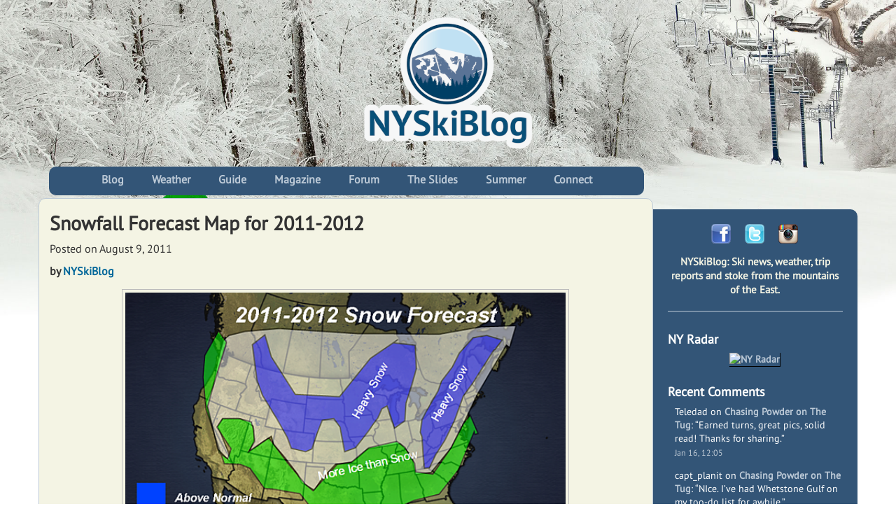

--- FILE ---
content_type: text/html; charset=UTF-8
request_url: https://nyskiblog.com/snowfall-forecast-map-for-2011-2012/
body_size: 34753
content:
<!DOCTYPE html>
<html lang="en-US">
<head>
<meta charset="UTF-8">
<meta name="viewport" content="width=device-width, initial-scale=1">
<link rel="profile" href="http://gmpg.org/xfn/11">
<link rel="pingback" href="https://nyskiblog.com/xmlrpc.php">


<!-- Google Tag Manager -->
<script>(function(w,d,s,l,i){w[l]=w[l]||[];w[l].push({'gtm.start':
new Date().getTime(),event:'gtm.js'});var f=d.getElementsByTagName(s)[0],
j=d.createElement(s),dl=l!='dataLayer'?'&l='+l:'';j.async=true;j.src=
'https://www.googletagmanager.com/gtm.js?id='+i+dl;f.parentNode.insertBefore(j,f);
})(window,document,'script','dataLayer','GTM-N5JX6XQ');</script>
<!-- End Google Tag Manager -->
  
<style>/* latin */
@font-face {
  font-family: 'PT Sans';
  font-style: normal;
  font-weight: 400;
  font-display: swap;
  src: url(https://fonts.gstatic.com/s/ptsans/v12/jizaRExUiTo99u79D0KExcOPIDU.woff2) format('woff2');
  unicode-range: U+0000-00FF, U+0131, U+0152-0153, U+02BB-02BC, U+02C6, U+02DA, U+02DC, U+2000-206F, U+2074, U+20AC, U+2122, U+2191, U+2193, U+2212, U+2215, U+FEFF, U+FFFD;
}</style>

<meta name='robots' content='index, follow, max-image-preview:large, max-snippet:-1, max-video-preview:-1' />

	<!-- This site is optimized with the Yoast SEO plugin v26.6 - https://yoast.com/wordpress/plugins/seo/ -->
	<title>Snowfall Forecast Map for 2011-2012 &#8226; NYSkiBlog</title>
	<meta name="description" content="Henry Margusity has replaced Joe Bastardi as the long-term forecaster at Accuweather. Here&#039;s his snowfall forecast map for the winter &#039;11-12." />
	<link rel="canonical" href="https://nyskiblog.com/snowfall-forecast-map-for-2011-2012/" />
	<meta property="og:locale" content="en_US" />
	<meta property="og:type" content="article" />
	<meta property="og:title" content="Snowfall Forecast Map for 2011-2012 &#8226; NYSkiBlog" />
	<meta property="og:description" content="Henry Margusity has replaced Joe Bastardi as the long-term forecaster at Accuweather. Here&#039;s his snowfall forecast map for the winter &#039;11-12." />
	<meta property="og:url" content="https://nyskiblog.com/snowfall-forecast-map-for-2011-2012/" />
	<meta property="og:site_name" content="NYSkiBlog" />
	<meta property="article:publisher" content="https://www.facebook.com/NYSkiBlog" />
	<meta property="article:published_time" content="2011-08-09T16:00:00+00:00" />
	<meta property="article:modified_time" content="2017-07-24T21:01:45+00:00" />
	<meta property="og:image" content="https://nyskiblog.com/wp-content/uploads/2011/08/590x392_08091543_snowforecast2012.png" />
	<meta name="author" content="NYSkiBlog" />
	<meta name="twitter:card" content="summary_large_image" />
	<meta name="twitter:creator" content="@NYSkiBlog" />
	<meta name="twitter:site" content="@NYSkiBlog" />
	<meta name="twitter:label1" content="Written by" />
	<meta name="twitter:data1" content="NYSkiBlog" />
	<meta name="twitter:label2" content="Est. reading time" />
	<meta name="twitter:data2" content="1 minute" />
	<script type="application/ld+json" class="yoast-schema-graph">{"@context":"https://schema.org","@graph":[{"@type":"Article","@id":"https://nyskiblog.com/snowfall-forecast-map-for-2011-2012/#article","isPartOf":{"@id":"https://nyskiblog.com/snowfall-forecast-map-for-2011-2012/"},"author":{"name":"NYSkiBlog","@id":"https://nyskiblog.com/#/schema/person/4ac9227685dd97c6950150f204760e4c"},"headline":"Snowfall Forecast Map for 2011-2012","datePublished":"2011-08-09T16:00:00+00:00","dateModified":"2017-07-24T21:01:45+00:00","mainEntityOfPage":{"@id":"https://nyskiblog.com/snowfall-forecast-map-for-2011-2012/"},"wordCount":201,"commentCount":20,"publisher":{"@id":"https://nyskiblog.com/#organization"},"image":{"@id":"https://nyskiblog.com/snowfall-forecast-map-for-2011-2012/#primaryimage"},"thumbnailUrl":"https://nyskiblog.com/wp-content/uploads/2011/08/590x392_08091543_snowforecast2012.png","articleSection":["Weather"],"inLanguage":"en-US","potentialAction":[{"@type":"CommentAction","name":"Comment","target":["https://nyskiblog.com/snowfall-forecast-map-for-2011-2012/#respond"]}]},{"@type":"WebPage","@id":"https://nyskiblog.com/snowfall-forecast-map-for-2011-2012/","url":"https://nyskiblog.com/snowfall-forecast-map-for-2011-2012/","name":"Snowfall Forecast Map for 2011-2012 &#8226; NYSkiBlog","isPartOf":{"@id":"https://nyskiblog.com/#website"},"primaryImageOfPage":{"@id":"https://nyskiblog.com/snowfall-forecast-map-for-2011-2012/#primaryimage"},"image":{"@id":"https://nyskiblog.com/snowfall-forecast-map-for-2011-2012/#primaryimage"},"thumbnailUrl":"https://nyskiblog.com/wp-content/uploads/2011/08/590x392_08091543_snowforecast2012.png","datePublished":"2011-08-09T16:00:00+00:00","dateModified":"2017-07-24T21:01:45+00:00","description":"Henry Margusity has replaced Joe Bastardi as the long-term forecaster at Accuweather. Here's his snowfall forecast map for the winter '11-12.","breadcrumb":{"@id":"https://nyskiblog.com/snowfall-forecast-map-for-2011-2012/#breadcrumb"},"inLanguage":"en-US","potentialAction":[{"@type":"ReadAction","target":["https://nyskiblog.com/snowfall-forecast-map-for-2011-2012/"]}]},{"@type":"ImageObject","inLanguage":"en-US","@id":"https://nyskiblog.com/snowfall-forecast-map-for-2011-2012/#primaryimage","url":"https://nyskiblog.com/wp-content/uploads/2011/08/590x392_08091543_snowforecast2012.png","contentUrl":"https://nyskiblog.com/wp-content/uploads/2011/08/590x392_08091543_snowforecast2012.png","width":590,"height":392},{"@type":"BreadcrumbList","@id":"https://nyskiblog.com/snowfall-forecast-map-for-2011-2012/#breadcrumb","itemListElement":[{"@type":"ListItem","position":1,"name":"Blog","item":"https://nyskiblog.com/"},{"@type":"ListItem","position":2,"name":"Snowfall Forecast Map for 2011-2012"}]},{"@type":"WebSite","@id":"https://nyskiblog.com/#website","url":"https://nyskiblog.com/","name":"NYSkiBlog","description":"The New York State Ski Blog","publisher":{"@id":"https://nyskiblog.com/#organization"},"potentialAction":[{"@type":"SearchAction","target":{"@type":"EntryPoint","urlTemplate":"https://nyskiblog.com/?s={search_term_string}"},"query-input":{"@type":"PropertyValueSpecification","valueRequired":true,"valueName":"search_term_string"}}],"inLanguage":"en-US"},{"@type":"Organization","@id":"https://nyskiblog.com/#organization","name":"NYSkiBlog","url":"https://nyskiblog.com/","logo":{"@type":"ImageObject","inLanguage":"en-US","@id":"https://nyskiblog.com/#/schema/logo/image/","url":"https://nyskiblog.com/wp-content/uploads/2017/08/background-main.jpg","contentUrl":"https://nyskiblog.com/wp-content/uploads/2017/08/background-main.jpg","width":1920,"height":784,"caption":"NYSkiBlog"},"image":{"@id":"https://nyskiblog.com/#/schema/logo/image/"},"sameAs":["https://www.facebook.com/NYSkiBlog","https://x.com/NYSkiBlog","https://www.instagram.com/nyskiblog/","https://www.youtube.com/c/HarveyRoad"]},{"@type":"Person","@id":"https://nyskiblog.com/#/schema/person/4ac9227685dd97c6950150f204760e4c","name":"NYSkiBlog","description":"The source for NY and Northeast ski info and stoke!","url":"https://nyskiblog.com/author/nyskiblog/"}]}</script>
	<!-- / Yoast SEO plugin. -->


<link rel='dns-prefetch' href='//widgets.wp.com' />
<link rel="alternate" type="application/rss+xml" title="NYSkiBlog &raquo; Feed" href="https://nyskiblog.com/feed/" />
<link rel="alternate" type="application/rss+xml" title="NYSkiBlog &raquo; Comments Feed" href="https://nyskiblog.com/comments/feed/" />
<link rel="alternate" type="application/rss+xml" title="NYSkiBlog &raquo; Snowfall Forecast Map for 2011-2012 Comments Feed" href="https://nyskiblog.com/snowfall-forecast-map-for-2011-2012/feed/" />
<link rel="alternate" title="oEmbed (JSON)" type="application/json+oembed" href="https://nyskiblog.com/wp-json/oembed/1.0/embed?url=https%3A%2F%2Fnyskiblog.com%2Fsnowfall-forecast-map-for-2011-2012%2F" />
<link rel="alternate" title="oEmbed (XML)" type="text/xml+oembed" href="https://nyskiblog.com/wp-json/oembed/1.0/embed?url=https%3A%2F%2Fnyskiblog.com%2Fsnowfall-forecast-map-for-2011-2012%2F&#038;format=xml" />
<!-- nyskiblog.com is managing ads with Advanced Ads 2.0.15 – https://wpadvancedads.com/ --><script id="nyski-ready">
			window.advanced_ads_ready=function(e,a){a=a||"complete";var d=function(e){return"interactive"===a?"loading"!==e:"complete"===e};d(document.readyState)?e():document.addEventListener("readystatechange",(function(a){d(a.target.readyState)&&e()}),{once:"interactive"===a})},window.advanced_ads_ready_queue=window.advanced_ads_ready_queue||[];		</script>
		<style id='wp-img-auto-sizes-contain-inline-css' type='text/css'>
img:is([sizes=auto i],[sizes^="auto," i]){contain-intrinsic-size:3000px 1500px}
/*# sourceURL=wp-img-auto-sizes-contain-inline-css */
</style>
<style id='wp-block-library-inline-css' type='text/css'>
:root{--wp-block-synced-color:#7a00df;--wp-block-synced-color--rgb:122,0,223;--wp-bound-block-color:var(--wp-block-synced-color);--wp-editor-canvas-background:#ddd;--wp-admin-theme-color:#007cba;--wp-admin-theme-color--rgb:0,124,186;--wp-admin-theme-color-darker-10:#006ba1;--wp-admin-theme-color-darker-10--rgb:0,107,160.5;--wp-admin-theme-color-darker-20:#005a87;--wp-admin-theme-color-darker-20--rgb:0,90,135;--wp-admin-border-width-focus:2px}@media (min-resolution:192dpi){:root{--wp-admin-border-width-focus:1.5px}}.wp-element-button{cursor:pointer}:root .has-very-light-gray-background-color{background-color:#eee}:root .has-very-dark-gray-background-color{background-color:#313131}:root .has-very-light-gray-color{color:#eee}:root .has-very-dark-gray-color{color:#313131}:root .has-vivid-green-cyan-to-vivid-cyan-blue-gradient-background{background:linear-gradient(135deg,#00d084,#0693e3)}:root .has-purple-crush-gradient-background{background:linear-gradient(135deg,#34e2e4,#4721fb 50%,#ab1dfe)}:root .has-hazy-dawn-gradient-background{background:linear-gradient(135deg,#faaca8,#dad0ec)}:root .has-subdued-olive-gradient-background{background:linear-gradient(135deg,#fafae1,#67a671)}:root .has-atomic-cream-gradient-background{background:linear-gradient(135deg,#fdd79a,#004a59)}:root .has-nightshade-gradient-background{background:linear-gradient(135deg,#330968,#31cdcf)}:root .has-midnight-gradient-background{background:linear-gradient(135deg,#020381,#2874fc)}:root{--wp--preset--font-size--normal:16px;--wp--preset--font-size--huge:42px}.has-regular-font-size{font-size:1em}.has-larger-font-size{font-size:2.625em}.has-normal-font-size{font-size:var(--wp--preset--font-size--normal)}.has-huge-font-size{font-size:var(--wp--preset--font-size--huge)}.has-text-align-center{text-align:center}.has-text-align-left{text-align:left}.has-text-align-right{text-align:right}.has-fit-text{white-space:nowrap!important}#end-resizable-editor-section{display:none}.aligncenter{clear:both}.items-justified-left{justify-content:flex-start}.items-justified-center{justify-content:center}.items-justified-right{justify-content:flex-end}.items-justified-space-between{justify-content:space-between}.screen-reader-text{border:0;clip-path:inset(50%);height:1px;margin:-1px;overflow:hidden;padding:0;position:absolute;width:1px;word-wrap:normal!important}.screen-reader-text:focus{background-color:#ddd;clip-path:none;color:#444;display:block;font-size:1em;height:auto;left:5px;line-height:normal;padding:15px 23px 14px;text-decoration:none;top:5px;width:auto;z-index:100000}html :where(.has-border-color){border-style:solid}html :where([style*=border-top-color]){border-top-style:solid}html :where([style*=border-right-color]){border-right-style:solid}html :where([style*=border-bottom-color]){border-bottom-style:solid}html :where([style*=border-left-color]){border-left-style:solid}html :where([style*=border-width]){border-style:solid}html :where([style*=border-top-width]){border-top-style:solid}html :where([style*=border-right-width]){border-right-style:solid}html :where([style*=border-bottom-width]){border-bottom-style:solid}html :where([style*=border-left-width]){border-left-style:solid}html :where(img[class*=wp-image-]){height:auto;max-width:100%}:where(figure){margin:0 0 1em}html :where(.is-position-sticky){--wp-admin--admin-bar--position-offset:var(--wp-admin--admin-bar--height,0px)}@media screen and (max-width:600px){html :where(.is-position-sticky){--wp-admin--admin-bar--position-offset:0px}}

/*# sourceURL=wp-block-library-inline-css */
</style><style id='global-styles-inline-css' type='text/css'>
:root{--wp--preset--aspect-ratio--square: 1;--wp--preset--aspect-ratio--4-3: 4/3;--wp--preset--aspect-ratio--3-4: 3/4;--wp--preset--aspect-ratio--3-2: 3/2;--wp--preset--aspect-ratio--2-3: 2/3;--wp--preset--aspect-ratio--16-9: 16/9;--wp--preset--aspect-ratio--9-16: 9/16;--wp--preset--color--black: #000000;--wp--preset--color--cyan-bluish-gray: #abb8c3;--wp--preset--color--white: #ffffff;--wp--preset--color--pale-pink: #f78da7;--wp--preset--color--vivid-red: #cf2e2e;--wp--preset--color--luminous-vivid-orange: #ff6900;--wp--preset--color--luminous-vivid-amber: #fcb900;--wp--preset--color--light-green-cyan: #7bdcb5;--wp--preset--color--vivid-green-cyan: #00d084;--wp--preset--color--pale-cyan-blue: #8ed1fc;--wp--preset--color--vivid-cyan-blue: #0693e3;--wp--preset--color--vivid-purple: #9b51e0;--wp--preset--gradient--vivid-cyan-blue-to-vivid-purple: linear-gradient(135deg,rgb(6,147,227) 0%,rgb(155,81,224) 100%);--wp--preset--gradient--light-green-cyan-to-vivid-green-cyan: linear-gradient(135deg,rgb(122,220,180) 0%,rgb(0,208,130) 100%);--wp--preset--gradient--luminous-vivid-amber-to-luminous-vivid-orange: linear-gradient(135deg,rgb(252,185,0) 0%,rgb(255,105,0) 100%);--wp--preset--gradient--luminous-vivid-orange-to-vivid-red: linear-gradient(135deg,rgb(255,105,0) 0%,rgb(207,46,46) 100%);--wp--preset--gradient--very-light-gray-to-cyan-bluish-gray: linear-gradient(135deg,rgb(238,238,238) 0%,rgb(169,184,195) 100%);--wp--preset--gradient--cool-to-warm-spectrum: linear-gradient(135deg,rgb(74,234,220) 0%,rgb(151,120,209) 20%,rgb(207,42,186) 40%,rgb(238,44,130) 60%,rgb(251,105,98) 80%,rgb(254,248,76) 100%);--wp--preset--gradient--blush-light-purple: linear-gradient(135deg,rgb(255,206,236) 0%,rgb(152,150,240) 100%);--wp--preset--gradient--blush-bordeaux: linear-gradient(135deg,rgb(254,205,165) 0%,rgb(254,45,45) 50%,rgb(107,0,62) 100%);--wp--preset--gradient--luminous-dusk: linear-gradient(135deg,rgb(255,203,112) 0%,rgb(199,81,192) 50%,rgb(65,88,208) 100%);--wp--preset--gradient--pale-ocean: linear-gradient(135deg,rgb(255,245,203) 0%,rgb(182,227,212) 50%,rgb(51,167,181) 100%);--wp--preset--gradient--electric-grass: linear-gradient(135deg,rgb(202,248,128) 0%,rgb(113,206,126) 100%);--wp--preset--gradient--midnight: linear-gradient(135deg,rgb(2,3,129) 0%,rgb(40,116,252) 100%);--wp--preset--font-size--small: 13px;--wp--preset--font-size--medium: 20px;--wp--preset--font-size--large: 36px;--wp--preset--font-size--x-large: 42px;--wp--preset--spacing--20: 0.44rem;--wp--preset--spacing--30: 0.67rem;--wp--preset--spacing--40: 1rem;--wp--preset--spacing--50: 1.5rem;--wp--preset--spacing--60: 2.25rem;--wp--preset--spacing--70: 3.38rem;--wp--preset--spacing--80: 5.06rem;--wp--preset--shadow--natural: 6px 6px 9px rgba(0, 0, 0, 0.2);--wp--preset--shadow--deep: 12px 12px 50px rgba(0, 0, 0, 0.4);--wp--preset--shadow--sharp: 6px 6px 0px rgba(0, 0, 0, 0.2);--wp--preset--shadow--outlined: 6px 6px 0px -3px rgb(255, 255, 255), 6px 6px rgb(0, 0, 0);--wp--preset--shadow--crisp: 6px 6px 0px rgb(0, 0, 0);}:where(.is-layout-flex){gap: 0.5em;}:where(.is-layout-grid){gap: 0.5em;}body .is-layout-flex{display: flex;}.is-layout-flex{flex-wrap: wrap;align-items: center;}.is-layout-flex > :is(*, div){margin: 0;}body .is-layout-grid{display: grid;}.is-layout-grid > :is(*, div){margin: 0;}:where(.wp-block-columns.is-layout-flex){gap: 2em;}:where(.wp-block-columns.is-layout-grid){gap: 2em;}:where(.wp-block-post-template.is-layout-flex){gap: 1.25em;}:where(.wp-block-post-template.is-layout-grid){gap: 1.25em;}.has-black-color{color: var(--wp--preset--color--black) !important;}.has-cyan-bluish-gray-color{color: var(--wp--preset--color--cyan-bluish-gray) !important;}.has-white-color{color: var(--wp--preset--color--white) !important;}.has-pale-pink-color{color: var(--wp--preset--color--pale-pink) !important;}.has-vivid-red-color{color: var(--wp--preset--color--vivid-red) !important;}.has-luminous-vivid-orange-color{color: var(--wp--preset--color--luminous-vivid-orange) !important;}.has-luminous-vivid-amber-color{color: var(--wp--preset--color--luminous-vivid-amber) !important;}.has-light-green-cyan-color{color: var(--wp--preset--color--light-green-cyan) !important;}.has-vivid-green-cyan-color{color: var(--wp--preset--color--vivid-green-cyan) !important;}.has-pale-cyan-blue-color{color: var(--wp--preset--color--pale-cyan-blue) !important;}.has-vivid-cyan-blue-color{color: var(--wp--preset--color--vivid-cyan-blue) !important;}.has-vivid-purple-color{color: var(--wp--preset--color--vivid-purple) !important;}.has-black-background-color{background-color: var(--wp--preset--color--black) !important;}.has-cyan-bluish-gray-background-color{background-color: var(--wp--preset--color--cyan-bluish-gray) !important;}.has-white-background-color{background-color: var(--wp--preset--color--white) !important;}.has-pale-pink-background-color{background-color: var(--wp--preset--color--pale-pink) !important;}.has-vivid-red-background-color{background-color: var(--wp--preset--color--vivid-red) !important;}.has-luminous-vivid-orange-background-color{background-color: var(--wp--preset--color--luminous-vivid-orange) !important;}.has-luminous-vivid-amber-background-color{background-color: var(--wp--preset--color--luminous-vivid-amber) !important;}.has-light-green-cyan-background-color{background-color: var(--wp--preset--color--light-green-cyan) !important;}.has-vivid-green-cyan-background-color{background-color: var(--wp--preset--color--vivid-green-cyan) !important;}.has-pale-cyan-blue-background-color{background-color: var(--wp--preset--color--pale-cyan-blue) !important;}.has-vivid-cyan-blue-background-color{background-color: var(--wp--preset--color--vivid-cyan-blue) !important;}.has-vivid-purple-background-color{background-color: var(--wp--preset--color--vivid-purple) !important;}.has-black-border-color{border-color: var(--wp--preset--color--black) !important;}.has-cyan-bluish-gray-border-color{border-color: var(--wp--preset--color--cyan-bluish-gray) !important;}.has-white-border-color{border-color: var(--wp--preset--color--white) !important;}.has-pale-pink-border-color{border-color: var(--wp--preset--color--pale-pink) !important;}.has-vivid-red-border-color{border-color: var(--wp--preset--color--vivid-red) !important;}.has-luminous-vivid-orange-border-color{border-color: var(--wp--preset--color--luminous-vivid-orange) !important;}.has-luminous-vivid-amber-border-color{border-color: var(--wp--preset--color--luminous-vivid-amber) !important;}.has-light-green-cyan-border-color{border-color: var(--wp--preset--color--light-green-cyan) !important;}.has-vivid-green-cyan-border-color{border-color: var(--wp--preset--color--vivid-green-cyan) !important;}.has-pale-cyan-blue-border-color{border-color: var(--wp--preset--color--pale-cyan-blue) !important;}.has-vivid-cyan-blue-border-color{border-color: var(--wp--preset--color--vivid-cyan-blue) !important;}.has-vivid-purple-border-color{border-color: var(--wp--preset--color--vivid-purple) !important;}.has-vivid-cyan-blue-to-vivid-purple-gradient-background{background: var(--wp--preset--gradient--vivid-cyan-blue-to-vivid-purple) !important;}.has-light-green-cyan-to-vivid-green-cyan-gradient-background{background: var(--wp--preset--gradient--light-green-cyan-to-vivid-green-cyan) !important;}.has-luminous-vivid-amber-to-luminous-vivid-orange-gradient-background{background: var(--wp--preset--gradient--luminous-vivid-amber-to-luminous-vivid-orange) !important;}.has-luminous-vivid-orange-to-vivid-red-gradient-background{background: var(--wp--preset--gradient--luminous-vivid-orange-to-vivid-red) !important;}.has-very-light-gray-to-cyan-bluish-gray-gradient-background{background: var(--wp--preset--gradient--very-light-gray-to-cyan-bluish-gray) !important;}.has-cool-to-warm-spectrum-gradient-background{background: var(--wp--preset--gradient--cool-to-warm-spectrum) !important;}.has-blush-light-purple-gradient-background{background: var(--wp--preset--gradient--blush-light-purple) !important;}.has-blush-bordeaux-gradient-background{background: var(--wp--preset--gradient--blush-bordeaux) !important;}.has-luminous-dusk-gradient-background{background: var(--wp--preset--gradient--luminous-dusk) !important;}.has-pale-ocean-gradient-background{background: var(--wp--preset--gradient--pale-ocean) !important;}.has-electric-grass-gradient-background{background: var(--wp--preset--gradient--electric-grass) !important;}.has-midnight-gradient-background{background: var(--wp--preset--gradient--midnight) !important;}.has-small-font-size{font-size: var(--wp--preset--font-size--small) !important;}.has-medium-font-size{font-size: var(--wp--preset--font-size--medium) !important;}.has-large-font-size{font-size: var(--wp--preset--font-size--large) !important;}.has-x-large-font-size{font-size: var(--wp--preset--font-size--x-large) !important;}
/*# sourceURL=global-styles-inline-css */
</style>

<style id='classic-theme-styles-inline-css' type='text/css'>
/*! This file is auto-generated */
.wp-block-button__link{color:#fff;background-color:#32373c;border-radius:9999px;box-shadow:none;text-decoration:none;padding:calc(.667em + 2px) calc(1.333em + 2px);font-size:1.125em}.wp-block-file__button{background:#32373c;color:#fff;text-decoration:none}
/*# sourceURL=/wp-includes/css/classic-themes.min.css */
</style>
<link rel='stylesheet' id='wp-components-css' href='https://nyskiblog.com/wp-includes/css/dist/components/style.min.css?ver=6.9' type='text/css' media='all' />
<link rel='stylesheet' id='wp-preferences-css' href='https://nyskiblog.com/wp-includes/css/dist/preferences/style.min.css?ver=6.9' type='text/css' media='all' />
<link rel='stylesheet' id='wp-block-editor-css' href='https://nyskiblog.com/wp-includes/css/dist/block-editor/style.min.css?ver=6.9' type='text/css' media='all' />
<link rel='stylesheet' id='popup-maker-block-library-style-css' href='https://nyskiblog.com/wp-content/plugins/popup-maker/dist/packages/block-library-style.css?ver=dbea705cfafe089d65f1' type='text/css' media='all' />
<link rel='stylesheet' id='better-recent-comments-css' href='https://nyskiblog.com/wp-content/plugins/better-recent-comments/assets/css/better-recent-comments.min.css?ver=6.9' type='text/css' media='all' />
<link rel='stylesheet' id='responsive-lightbox-swipebox-css' href='https://nyskiblog.com/wp-content/plugins/responsive-lightbox/assets/swipebox/swipebox.min.css?ver=1.5.2' type='text/css' media='all' />
<link rel='stylesheet' id='main-style-css' href='https://nyskiblog.com/wp-content/themes/nyskiblog2016/assets/css/screen.css?ver=1704992115' type='text/css' media='all' />
<link rel='stylesheet' id='main-style-override-css' href='https://nyskiblog.com/wp-content/themes/nyskiblog2016/override.css?ver=6.9' type='text/css' media='all' />
<link rel='stylesheet' id='jetpack-subscriptions-css' href='https://nyskiblog.com/wp-content/plugins/jetpack/_inc/build/subscriptions/subscriptions.min.css?ver=15.3.1' type='text/css' media='all' />
<link rel='stylesheet' id='open-sans-css' href='https://fonts.googleapis.com/css?family=Open+Sans%3A300italic%2C400italic%2C600italic%2C300%2C400%2C600&#038;subset=latin%2Clatin-ext&#038;display=fallback&#038;ver=6.9' type='text/css' media='all' />
<link rel='stylesheet' id='jetpack_likes-css' href='https://nyskiblog.com/wp-content/plugins/jetpack/modules/likes/style.css?ver=15.3.1' type='text/css' media='all' />
<link rel='stylesheet' id='popup-maker-site-css' href='//nyskiblog.com/wp-content/uploads/pum/pum-site-styles.css?generated=1756774303&#038;ver=1.21.5' type='text/css' media='all' />
<script type="text/javascript" src="https://nyskiblog.com/wp-includes/js/jquery/jquery.min.js?ver=3.7.1" id="jquery-core-js"></script>
<script type="text/javascript" src="https://nyskiblog.com/wp-includes/js/jquery/jquery-migrate.min.js?ver=3.4.1" id="jquery-migrate-js"></script>
<script type="text/javascript" src="https://nyskiblog.com/wp-content/plugins/responsive-lightbox/assets/dompurify/purify.min.js?ver=3.1.7" id="dompurify-js"></script>
<script type="text/javascript" id="responsive-lightbox-sanitizer-js-before">
/* <![CDATA[ */
window.RLG = window.RLG || {}; window.RLG.sanitizeAllowedHosts = ["youtube.com","www.youtube.com","youtu.be","vimeo.com","player.vimeo.com"];
//# sourceURL=responsive-lightbox-sanitizer-js-before
/* ]]> */
</script>
<script type="text/javascript" src="https://nyskiblog.com/wp-content/plugins/responsive-lightbox/js/sanitizer.js?ver=2.6.0" id="responsive-lightbox-sanitizer-js"></script>
<script type="text/javascript" src="https://nyskiblog.com/wp-content/plugins/responsive-lightbox/assets/swipebox/jquery.swipebox.min.js?ver=1.5.2" id="responsive-lightbox-swipebox-js"></script>
<script type="text/javascript" src="https://nyskiblog.com/wp-includes/js/underscore.min.js?ver=1.13.7" id="underscore-js"></script>
<script type="text/javascript" src="https://nyskiblog.com/wp-content/plugins/responsive-lightbox/assets/infinitescroll/infinite-scroll.pkgd.min.js?ver=4.0.1" id="responsive-lightbox-infinite-scroll-js"></script>
<script type="text/javascript" id="responsive-lightbox-js-before">
/* <![CDATA[ */
var rlArgs = {"script":"swipebox","selector":"lightbox","customEvents":"","activeGalleries":true,"animation":true,"hideCloseButtonOnMobile":false,"removeBarsOnMobile":false,"hideBars":true,"hideBarsDelay":5000,"videoMaxWidth":1080,"useSVG":true,"loopAtEnd":false,"woocommerce_gallery":false,"ajaxurl":"https:\/\/nyskiblog.com\/wp-admin\/admin-ajax.php","nonce":"f4e3aff343","preview":false,"postId":6139,"scriptExtension":false};

//# sourceURL=responsive-lightbox-js-before
/* ]]> */
</script>
<script type="text/javascript" src="https://nyskiblog.com/wp-content/plugins/responsive-lightbox/js/front.js?ver=2.6.0" id="responsive-lightbox-js"></script>
<link rel="https://api.w.org/" href="https://nyskiblog.com/wp-json/" /><link rel="alternate" title="JSON" type="application/json" href="https://nyskiblog.com/wp-json/wp/v2/posts/6139" /><link rel="EditURI" type="application/rsd+xml" title="RSD" href="https://nyskiblog.com/xmlrpc.php?rsd" />
<meta name="generator" content="WordPress 6.9" />
<link rel='shortlink' href='https://nyskiblog.com/?p=6139' />
<meta name="generator" content="webp-uploads 2.6.0">
<link rel="icon" href="https://nyskiblog.com/wp-content/uploads/2018/02/cropped-nyskiblog-favicon-32x32.webp" sizes="32x32" />
<link rel="icon" href="https://nyskiblog.com/wp-content/uploads/2018/02/cropped-nyskiblog-favicon-192x192.webp" sizes="192x192" />
<link rel="apple-touch-icon" href="https://nyskiblog.com/wp-content/uploads/2018/02/cropped-nyskiblog-favicon-180x180.webp" />
<meta name="msapplication-TileImage" content="https://nyskiblog.com/wp-content/uploads/2018/02/cropped-nyskiblog-favicon-270x270.webp" />
		<style type="text/css" id="wp-custom-css">
				.single-post .navigation.post-navigation {
		display: none;
	}

.advads-edit-button {
	display: none;
}

#secondary ul.blogroll, #secondary ul.feedreading_blogroll_bookmarklist  {
	margin: 10px auto 20px;
	padding-left: 10px;
}

#colophon .footer-ad, #colophon .footer-replace {
	min-width: 260px;
	margin: auto;
}

#secondary .textwidget img { width:100%;}

@media (max-width: 640px) {
	.hidden-640 {
	display:none;
}}

.comment-form label {
	width: 100% !important;
}

.comment-content {
	margin-top:8px;
}

.timeline-Widget {
	background-color: #f4f4e4 !important;
}

.twitter-timeline {
	background-color: #f4f4e4 !important;
}

.jetpack_subscription_widget input[type=email] {
	max-width: 400px;
}

.jetpack_subscription_widget button {
	-webkit-appearance: button;
	margin-top: 5px;
	margin-bottom: 0;
	background-image: none;
	background-color: #069!important;
	border: 1px solid #abc!important;
	color: #fff;
	white-space: nowrap;
	padding: 6px 12px;
	font-size: 16px;
	text-transform: uppercase;
	border-radius: 4px;
}

.comment-wrap {
	margin: auto !important;
	max-width: 320px !important;
}

.recent-comments-list>li {
	margin-bottom: 1em;
}

.recent-comment .comment-wrap {
	padding-left: 10px!important;
	max-width: 320px;
	margin: auto;
}

.advertising-wide {
	display: inline;
	text-align: center;
}

.advertising-narrow {
	display: none;
	text-align: center;
}

@media (max-width: 500px) {
	.advertising-wide {
		display: none;
}
	
	.advertising-narrow {
		display: inline;
}
	
.special_content {
  width: 320px;
  height: 50px; }
  @media (min-width: 500px) {
	.special_content {
	  width: 468px;
	  height: 60px; } }
	
.border_nosides td, .border_nosides th {
	border: 1px solid grey;
	border-right-color: transparent;
	border-left-color: transparent;
	font-size: .8em;
	line-height: .8em;
}
	
.borderless_small td,
	.borderless_small th {
  border: none;
  font-size: .8em;
  line-height: .8em;
 }
	
	
	
	@media (min-width: 991px)
#masthead .navbar-default #navbar-main .dropdown-menu>li>a {
    padding: 8px 2rem;
}
	
		</style>
		
<link rel="manifest" href="https://nyskiblog.com/wp-content/themes/nyskiblog2016/assets/img/favicon/manifest.json">
<meta name="theme-color" content="#ffffff">

<!-- Facebook Pixel Code -->
<script>
!function(f,b,e,v,n,t,s)
{if(f.fbq)return;n=f.fbq=function(){n.callMethod?
n.callMethod.apply(n,arguments):n.queue.push(arguments)};
if(!f._fbq)f._fbq=n;n.push=n;n.loaded=!0;n.version='2.0';
n.queue=[];t=b.createElement(e);t.async=!0;
t.src=v;s=b.getElementsByTagName(e)[0];
s.parentNode.insertBefore(t,s)}(window,document,'script',
'https://connect.facebook.net/en_US/fbevents.js');
 fbq('init', '185628815697551'); 
fbq('track', 'PageView');
</script>
<noscript>
 <img height="1" width="1" 
src="https://www.facebook.com/tr?id=185628815697551&ev=PageView
&noscript=1"/>
</noscript>
<!-- End Facebook Pixel Code -->

</head>

<body class="wp-singular post-template-default single single-post postid-6139 single-format-standard wp-theme-nyskiblog2016 group-blog aa-prefix-nyski-" style="background-image: url(https://nyskiblog.com/wp-content/uploads/2017/09/background-main.jpg)">
<!-- Google Tag Manager (noscript) -->
<noscript><iframe src="https://www.googletagmanager.com/ns.html?id=GTM-N5JX6XQ"
height="0" width="0" style="display:none;visibility:hidden"></iframe></noscript>
<!-- End Google Tag Manager (noscript) -->
  <div id="page" class="site">
	<a class="skip-link screen-reader-text" href="#content">Skip to content</a>

	<header id="masthead" class="site-header" role="banner">
		<nav class="navbar navbar-default navbar-fixed-top" role="navigation">
		    <!-- Brand and toggle get grouped for better mobile display -->
		    <div class="container navbar-container">
				<div class="site-branding">
					<a href="https://nyskiblog.com">
												<span class="site-logo">
							<img class="logo-md" src="https://nyskiblog.com/wp-content/uploads/2019/10/NYSkiBlog.png" alt="NYSkiBlog" title="NYSkiBlog">
						</span>
											</a>
				</div>
		        <div class="navbar-header row">
			        <div class="col-xs-12 col-sm-12 col-md-12 col-lg-12">
			            <button type="button" class="navbar-toggle" data-toggle="collapse" data-target="#navbar-main">
			                <span class="sr-only">Toggle navigation</span>
			                <span class="icon-bar"></span>
			                <span class="icon-bar"></span>
			                <span class="icon-bar"></span>
			            </button>
			
			            <a class="navbar-brand" href="https://nyskiblog.com">
	<span>Home</span>

<!--			                <img src="https://nyskiblog.com/wp-content/themes/nyskiblog2016/assets/img/logo.png" class="logo"> -->
			            </a>
			        </div>
		        </div>
				<div id="navbar-main" class="collapse navbar-collapse">
					<ul id="menu-primary-menu" class="nav navbar-nav">
		        <li id="menu-item-33153" class="menu-item menu-item-type-custom menu-item-object-custom menu-item-home menu-item-33153"><a title="Blog" href="https://nyskiblog.com/"><span class="glyphicon NYSKiBlog"></span>Blog</a></li>
<li id="menu-item-461" class="menu-item menu-item-type-post_type menu-item-object-page menu-item-has-children menu-item-461 dropdown"><a title="Weather" href="#" data-toggle="dropdown" data-hover="dropdown" class="dropdown-toggle"><span class="glyphicon Weather"></span>Weather </a>
<ul role="menu" class=" dropdown-menu">
	<li id="menu-item-34737" class="menu-item menu-item-type-post_type menu-item-object-page menu-item-34737"><a title="US Ski Weather" href="https://nyskiblog.com/weather/"><span class="glyphicon US Ski Weather"></span>US Ski Weather</a></li>
	<li id="menu-item-35368" class="menu-item menu-item-type-post_type menu-item-object-page menu-item-35368"><a title="New York Wx" href="https://nyskiblog.com/weather/new-york/"><span class="glyphicon NYWx"></span>New York Wx</a></li>
	<li id="menu-item-32071" class="menu-item menu-item-type-post_type menu-item-object-page menu-item-32071"><a title="ALY Wx" href="https://nyskiblog.com/weather/aly/"><span class="glyphicon NWS ALY"></span>ALY Wx</a></li>
	<li id="menu-item-25121" class="menu-item menu-item-type-post_type menu-item-object-page menu-item-25121"><a title="BTV Wx" href="https://nyskiblog.com/weather/btv/"><span class="glyphicon BTV Wx"></span>BTV Wx</a></li>
	<li id="menu-item-25172" class="menu-item menu-item-type-post_type menu-item-object-page menu-item-25172"><a title="BGM Wx" href="https://nyskiblog.com/weather/bgm/"><span class="glyphicon BGM Wx"></span>BGM Wx</a></li>
	<li id="menu-item-25200" class="menu-item menu-item-type-post_type menu-item-object-page menu-item-25200"><a title="BUF Wx" href="https://nyskiblog.com/weather/buf/"><span class="glyphicon BUF Wx"></span>BUF Wx</a></li>
	<li id="menu-item-25445" class="menu-item menu-item-type-post_type menu-item-object-page menu-item-25445"><a title="NYC Wx" href="https://nyskiblog.com/weather/nyc/"><span class="glyphicon OKX Wx"></span>NYC Wx</a></li>
	<li id="menu-item-32123" class="menu-item menu-item-type-post_type menu-item-object-page menu-item-32123"><a title="NH + ME Wx" href="https://nyskiblog.com/weather/gyx/"><span class="glyphicon GYX Wx"></span>NH + ME Wx</a></li>
	<li id="menu-item-32158" class="menu-item menu-item-type-post_type menu-item-object-page menu-item-32158"><a title="Mt Wash Wx" href="https://nyskiblog.com/weather/mount-washington/"><span class="glyphicon Mt Washington Wx"></span>Mt Wash Wx</a></li>
	<li id="menu-item-75383" class="menu-item menu-item-type-post_type menu-item-object-page menu-item-75383"><a title="Canada Wx" href="https://nyskiblog.com/weather/canada/"><span class="glyphicon Canada Ski Weather"></span>Canada Wx</a></li>
</ul>
</li>
<li id="menu-item-32623" class="menu-item menu-item-type-post_type menu-item-object-page menu-item-has-children menu-item-32623 dropdown"><a title="Guide" href="#" data-toggle="dropdown" data-hover="dropdown" class="dropdown-toggle">Guide </a>
<ul role="menu" class=" dropdown-menu">
	<li id="menu-item-34593" class="menu-item menu-item-type-post_type menu-item-object-page menu-item-34593"><a title="The NYSB Guide" href="https://nyskiblog.com/directory/"><span class="glyphicon The NYSB Guide"></span>The NYSB Guide</a></li>
	<li id="menu-item-32594" class="menu-item menu-item-type-post_type menu-item-object-page menu-item-32594"><a title="NY Ski Areas" href="https://nyskiblog.com/directory/ny-ski-areas/"><span class="glyphicon NY Ski Areas"></span>NY Ski Areas</a></li>
	<li id="menu-item-32621" class="menu-item menu-item-type-post_type menu-item-object-page menu-item-32621"><a title="NY XC Ski Areas" href="https://nyskiblog.com/directory/xc-ski-areas/"><span class="glyphicon NY Cross Country Ski Areas"></span>NY XC Ski Areas</a></li>
	<li id="menu-item-32618" class="menu-item menu-item-type-post_type menu-item-object-page menu-item-32618"><a title="VT Ski Areas" href="https://nyskiblog.com/directory/vt-ski-areas/"><span class="glyphicon Vermont Ski Areas"></span>VT Ski Areas</a></li>
	<li id="menu-item-44704" class="menu-item menu-item-type-post_type menu-item-object-page menu-item-44704"><a title="NY Ski Aerials" href="https://nyskiblog.com/directory/aerial-photos/"><span class="glyphicon NY Ski Aerials"></span>NY Ski Aerials</a></li>
	<li id="menu-item-32616" class="menu-item menu-item-type-post_type menu-item-object-page menu-item-32616"><a title="NY Ski Area History" href="https://nyskiblog.com/directory/ski-area-history/"><span class="glyphicon NY Ski Area History"></span>NY Ski Area History</a></li>
	<li id="menu-item-45051" class="menu-item menu-item-type-post_type menu-item-object-page menu-item-45051"><a title="NY Vintage Trail Maps" href="https://nyskiblog.com/directory/vintage-ski-trail-maps/"><span class="glyphicon NY Vintage Trail Maps"></span>NY Vintage Trail Maps</a></li>
	<li id="menu-item-44783" class="menu-item menu-item-type-post_type menu-item-object-page menu-item-44783"><a title="NY Ski Memorabilia" href="https://nyskiblog.com/directory/ski-memorabilia/"><span class="glyphicon NY Ski Memorabilia"></span>NY Ski Memorabilia</a></li>
	<li id="menu-item-32617" class="menu-item menu-item-type-post_type menu-item-object-page menu-item-32617"><a title="Weather Data" href="https://nyskiblog.com/directory/weather-data/"><span class="glyphicon Weather Data"></span>Weather Data</a></li>
</ul>
</li>
<li id="menu-item-33194" class="menu-item menu-item-type-post_type menu-item-object-page menu-item-has-children menu-item-33194 dropdown"><a title="Magazine" href="#" data-toggle="dropdown" data-hover="dropdown" class="dropdown-toggle">Magazine </a>
<ul role="menu" class=" dropdown-menu">
	<li id="menu-item-34594" class="menu-item menu-item-type-post_type menu-item-object-page menu-item-34594"><a title="NYSkiBlog Magazine" href="https://nyskiblog.com/magazine/"><span class="glyphicon The Mountains Less Traveled"></span>NYSkiBlog Magazine</a></li>
	<li id="menu-item-32485" class="menu-item menu-item-type-post_type menu-item-object-page menu-item-32485"><a title="Eastern US" href="https://nyskiblog.com/magazine/eastern-us/"><span class="glyphicon Eastern US"></span>Eastern US</a></li>
	<li id="menu-item-32484" class="menu-item menu-item-type-post_type menu-item-object-page menu-item-32484"><a title="The West" href="https://nyskiblog.com/magazine/the-west/"><span class="glyphicon The West"></span>The West</a></li>
	<li id="menu-item-32483" class="menu-item menu-item-type-post_type menu-item-object-page menu-item-32483"><a title="Quebec" href="https://nyskiblog.com/magazine/quebec/"><span class="glyphicon Quebec"></span>Quebec</a></li>
	<li id="menu-item-32482" class="menu-item menu-item-type-post_type menu-item-object-page menu-item-32482"><a title="Europe" href="https://nyskiblog.com/magazine/europe/"><span class="glyphicon Europe"></span>Europe</a></li>
</ul>
</li>
<li id="menu-item-58082" class="menu-item menu-item-type-custom menu-item-object-custom menu-item-58082"><a title="Forum" href="https://nyskiblog.com/forum/"><span class="glyphicon The NYSB Forum"></span>Forum</a></li>
<li id="menu-item-32052" class="menu-item menu-item-type-post_type menu-item-object-page menu-item-has-children menu-item-32052 dropdown"><a title="The Slides" href="#" data-toggle="dropdown" data-hover="dropdown" class="dropdown-toggle">The Slides </a>
<ul role="menu" class=" dropdown-menu">
	<li id="menu-item-32580" class="menu-item menu-item-type-post_type menu-item-object-page menu-item-32580"><a title="Overview" href="https://nyskiblog.com/whiteface-slides/"><span class="glyphicon The Slide Guide"></span>Overview</a></li>
	<li id="menu-item-26452" class="menu-item menu-item-type-post_type menu-item-object-page menu-item-26452"><a title="Slide 1" href="https://nyskiblog.com/whiteface-slides/slide-1/"><span class="glyphicon Slide 1"></span>Slide 1</a></li>
	<li id="menu-item-26450" class="menu-item menu-item-type-post_type menu-item-object-page menu-item-26450"><a title="Slide 2" href="https://nyskiblog.com/whiteface-slides/slide-2/"><span class="glyphicon Slide 2"></span>Slide 2</a></li>
	<li id="menu-item-26451" class="menu-item menu-item-type-post_type menu-item-object-page menu-item-26451"><a title="Slide 2B" href="https://nyskiblog.com/whiteface-slides/slide-2b/"><span class="glyphicon Slide 2B"></span>Slide 2B</a></li>
	<li id="menu-item-26454" class="menu-item menu-item-type-post_type menu-item-object-page menu-item-26454"><a title="Slide 3" href="https://nyskiblog.com/whiteface-slides/slide-3/"><span class="glyphicon Slide 3"></span>Slide 3</a></li>
	<li id="menu-item-26453" class="menu-item menu-item-type-post_type menu-item-object-page menu-item-26453"><a title="Slide 4" href="https://nyskiblog.com/whiteface-slides/slide-4/"><span class="glyphicon Slide 4"></span>Slide 4</a></li>
	<li id="menu-item-32581" class="menu-item menu-item-type-post_type menu-item-object-page menu-item-32581"><a title="Slide Out" href="https://nyskiblog.com/whiteface-slides/slide-out/"><span class="glyphicon Slide Out"></span>Slide Out</a></li>
</ul>
</li>
<li id="menu-item-27380" class="menu-item menu-item-type-custom menu-item-object-custom menu-item-has-children menu-item-27380 dropdown"><a title="Summer" href="#" data-toggle="dropdown" data-hover="dropdown" class="dropdown-toggle">Summer </a>
<ul role="menu" class=" dropdown-menu">
	<li id="menu-item-27382" class="menu-item menu-item-type-custom menu-item-object-custom menu-item-27382"><a title="Hiking" href="https://nyskiblog.com/blog/hiking/"><span class="glyphicon Hiking"></span>Hiking</a></li>
	<li id="menu-item-27385" class="menu-item menu-item-type-custom menu-item-object-custom menu-item-27385"><a title="Biking" href="https://nyskiblog.com/blog/biking/"><span class="glyphicon Biking"></span>Biking</a></li>
	<li id="menu-item-27384" class="menu-item menu-item-type-custom menu-item-object-custom menu-item-27384"><a title="Paddling" href="https://nyskiblog.com/blog/paddling/"><span class="glyphicon Paddling"></span>Paddling</a></li>
	<li id="menu-item-27383" class="menu-item menu-item-type-custom menu-item-object-custom menu-item-27383"><a title="Climbing" href="https://nyskiblog.com/blog/climbing/"><span class="glyphicon Climbing"></span>Climbing</a></li>
	<li id="menu-item-27381" class="menu-item menu-item-type-custom menu-item-object-custom menu-item-27381"><a title="Rafting" href="https://nyskiblog.com/rafting/"><span class="glyphicon Rafting Guide"></span>Rafting</a></li>
</ul>
</li>
<li id="menu-item-458" class="menu-item menu-item-type-post_type menu-item-object-page menu-item-has-children menu-item-458 dropdown"><a title="Connect" href="#" data-toggle="dropdown" data-hover="dropdown" class="dropdown-toggle">Connect </a>
<ul role="menu" class=" dropdown-menu">
	<li id="menu-item-32569" class="menu-item menu-item-type-post_type menu-item-object-page menu-item-32569"><a title="Overview" href="https://nyskiblog.com/connect/"><span class="glyphicon Connect"></span>Overview</a></li>
	<li id="menu-item-47682" class="menu-item menu-item-type-post_type menu-item-object-page menu-item-47682"><a title="SUBSCRIBE!" href="https://nyskiblog.com/connect/subscribe/"><span class="glyphicon SUBSCRIBE!"></span>SUBSCRIBE!</a></li>
	<li id="menu-item-35267" class="menu-item menu-item-type-post_type menu-item-object-page menu-item-35267"><a title="Blog for NYSB" href="https://nyskiblog.com/connect/writers-wanted/"><span class="glyphicon Blog for NYSkiBlog"></span>Blog for NYSB</a></li>
	<li id="menu-item-35011" class="menu-item menu-item-type-post_type menu-item-object-page menu-item-35011"><a title="Advertise" href="https://nyskiblog.com/connect/advertise/"><span class="glyphicon Our Numbers"></span>Advertise</a></li>
	<li id="menu-item-35010" class="menu-item menu-item-type-post_type menu-item-object-page menu-item-35010"><a title="Diecuts" href="https://nyskiblog.com/connect/diecuts/"><span class="glyphicon Diecuts"></span>Diecuts</a></li>
	<li id="menu-item-10307" class="menu-item menu-item-type-post_type menu-item-object-page menu-item-10307"><a title="FAQs" href="https://nyskiblog.com/connect/faq/"><span class="glyphicon Freq Asked Questions"></span>FAQs</a></li>
	<li id="menu-item-50742" class="menu-item menu-item-type-post_type menu-item-object-page menu-item-50742"><a title="HQ" href="https://nyskiblog.com/headquarters/"><span class="glyphicon Headquarters"></span>HQ</a></li>
</ul>
</li>
					</ul>
				</div>			
			</div>
		</nav>
	</header><!-- #masthead -->

	<div class="mobile-header-image" style="background-image: url(https://nyskiblog.com/wp-content/uploads/2017/09/background-main.jpg)">
<a href="https://nyskiblog.com">
							<img class="logo-xs" src="https://nyskiblog.com/wp-content/uploads/2019/10/NYSkiBlog.png" width="500" height="380">
							<img class="logo-sm" src="https://nyskiblog.com/wp-content/uploads/2019/10/NYSkiBlog.png" width="500" height="380">
</a>
	</div>

	<div id="content" class="site-content">
		<div class="container site-container">
<!--			<div class="shadow"></div> -->
<!--			<div class="shadow-bottom"></div> -->
			<div class="row">
	<div id="primary" class="col-xs-12 col-sm-12 col-md-9 col-lg-9">
		<div>
			<main id="main" class="site-main content-area col-xs-12 col-sm-12 col-md-12 col-lg-12" role="main">

				
<article id="post-6139" class="post-excerpt post-6139 post type-post status-publish format-standard hentry category-weather">
	<header class="entry-header">
		<h1 class="entry-title">Snowfall Forecast Map for 2011-2012</h1>		<div class="entry-meta">
			<span class="posted-on">Posted on <time class="entry-date published" datetime="2011-08-09T21:00:00-04:00">August 9, 2011</time></span><span class="byline"> by <span class="author vcard"><a class="url fn n" href="https://nyskiblog.com/author/nyskiblog/">NYSkiBlog</a></span></span>		</div><!-- .entry-meta -->
			</header><!-- .entry-header -->

	<div class="entry-content">
		<p><a href="http://nyskiblog.com/wp-content/uploads/2011/08/590x392_08091543_snowforecast2012.png" data-rel="lightbox-gallery-UnLn9hgO" data-rl_title="" data-rl_caption="" title=""><img fetchpriority="high" decoding="async" class="aligncenter" src="https://nyskiblog.com/wp-content/uploads/2011/08/590x392_08091543_snowforecast2012.png" alt="Snowfall Forecast Map for 2011 - 2012." width="400" height="266" border="0" /></a></p>
<p>With the departure of <a href="http://nyskiblog.com/joe-bastardis-final-call-winter-2010-2011/"><strong>Joe Bastardi</strong></a>, it looks like Henry Margusity may be the new go-to-guy for long-term winter weather forecasting at Accuweather. He just posted the snowfall forecast map above with his preliminary call for the winter of 2011-2012. Obviously it&#8217;s a long way off, but we like the way it looks. An excerpt from the <a href="http://www.accuweather.com/blogs/meteomadness/story/53551/snow-forecast-for-the-winter-of-20112012.asp"><strong>full forecast</strong></a>:</p>
<p><em>&#8220;The basis of the forecast is on the prediction that a weak La Nina will be forming this fall and continuing through the winter. While the pattern will be similar to last year, there will be changes in the pattern that will lead to the heavy snow areas shown on the map.</em></p>
<p><span id="more-6139"></span><em>I am not convinced that blocking will be prevalent across Greenland this winter, however, with the trough axis predicted to be in the Midwest, that will lead to storms developing along the East coast and racing northeast. The cold will be back in the Appalachians, and that will lead to heavy snow in that area. The major cities will probably be fighting many mix precip storms with the snow lovers along the I-95 corridor pulling their hair over heavy snow versus ice and rain.&#8221;</em></p>
<div class="nyski-blog-post-after-content" style="text-align: center;" id="nyski-2024453839"><div style="margin-top: 20px;margin-bottom: 20px;margin-left: auto;margin-right: auto;width: 468px;height: 60px;" id="nyski-4151508159"><script async src="//pagead2.googlesyndication.com/pagead/js/adsbygoogle.js?client=ca-pub-0156740191883467" crossorigin="anonymous"></script><ins class="adsbygoogle" style="display:inline-block;width:468px;height:60px;" 
data-ad-client="ca-pub-0156740191883467" 
data-ad-slot="1812838835"></ins> 
<script> 
(adsbygoogle = window.adsbygoogle || []).push({}); 
</script>
</div></div>	</div><!-- .entry-content -->

	<div class="entry-footer">
		<span class="cat-links">Tagged: <a href="https://nyskiblog.com/blog/weather/" rel="category tag">Weather</a></span>	</div><!-- .entry-footer -->
</article><!-- #post-## -->

	<nav class="navigation post-navigation" aria-label="Posts">
		<h2 class="screen-reader-text">Post navigation</h2>
		<div class="nav-links"><div class="nav-previous"><a href="https://nyskiblog.com/catskill-park-state-land-master-plan/" rel="prev">Catskill Park State Land Master Plan</a></div><div class="nav-next"><a href="https://nyskiblog.com/friday-fantasy-photo-25/" rel="next">Friday Fantasy Photo #25</a></div></div>
	</nav>
<div id="comments" class="comments-area">

			<h3 class="comments-title">
			20 comments on &ldquo;<span>Snowfall Forecast Map for 2011-2012</span>&rdquo;		</h3>

		
		<ol class="comment-list">
					<li id="comment-62458" class="comment even thread-even depth-1">
			<article id="div-comment-62458" class="comment-body">
				<footer class="comment-meta">
					<div class="comment-author vcard">
												<b class="fn">Powderqueen</b> <span class="says">says:</span>					</div><!-- .comment-author -->

					<div class="comment-metadata">
						<a href="https://nyskiblog.com/snowfall-forecast-map-for-2011-2012/#comment-62458"><time datetime="2011-08-10T06:59:27-04:00">August 10, 2011 at 6:59 am</time></a>					</div><!-- .comment-metadata -->

									</footer><!-- .comment-meta -->

				<div class="comment-content">
					<p>I don&#8217;t like to put a lot of stock into these long term forecasts, but I always do get excited when I see &#8220;Heavy Snow&#8221; over the northeast. We were considering a trip to Tahoe this year, but after looking at this, and seeing that it may be another La Nina, which typically favor interior BC, we may need to consider a return to Whitewater.</p>
<div class='jetpack-comment-likes-widget-wrapper jetpack-likes-widget-unloaded' id='like-comment-wrapper-38861632-62458-696c63c97c401' data-src='https://widgets.wp.com/likes/#blog_id=38861632&amp;comment_id=62458&amp;origin=nyskiblog.com&amp;obj_id=38861632-62458-696c63c97c401' data-name='like-comment-frame-38861632-62458-696c63c97c401'>
<div class='likes-widget-placeholder comment-likes-widget-placeholder comment-likes'><span class='loading'>Loading...</span></div>
<div class='comment-likes-widget jetpack-likes-widget comment-likes'><span class='comment-like-feedback'></span><span class='sd-text-color'></span><a class='sd-link-color'></a></div>
</div>
				</div><!-- .comment-content -->

							</article><!-- .comment-body -->
		</li><!-- #comment-## -->
		<li id="comment-62459" class="comment odd alt thread-odd thread-alt depth-1">
			<article id="div-comment-62459" class="comment-body">
				<footer class="comment-meta">
					<div class="comment-author vcard">
												<b class="fn">Jason</b> <span class="says">says:</span>					</div><!-- .comment-author -->

					<div class="comment-metadata">
						<a href="https://nyskiblog.com/snowfall-forecast-map-for-2011-2012/#comment-62459"><time datetime="2011-08-10T15:11:43-04:00">August 10, 2011 at 3:11 pm</time></a>					</div><!-- .comment-metadata -->

									</footer><!-- .comment-meta -->

				<div class="comment-content">
					<p>Harv, Thanks for find this stuff, can&#8217;t wait to get back in the snow mode..</p>
<p>Without a Greenland block the NE doesn&#8217;t see heavy snow and prolonged cold. Storms from the the Midwest will track up the St Lawrence.</p>
<p>Two winters are never the same, so it should be fun to see it unfold..</p>
<p>The biggest problem this winter is facing is, I bought a Subaru. This might be the kiss of death.</p>
<div class='jetpack-comment-likes-widget-wrapper jetpack-likes-widget-unloaded' id='like-comment-wrapper-38861632-62459-696c63c97c766' data-src='https://widgets.wp.com/likes/#blog_id=38861632&amp;comment_id=62459&amp;origin=nyskiblog.com&amp;obj_id=38861632-62459-696c63c97c766' data-name='like-comment-frame-38861632-62459-696c63c97c766'>
<div class='likes-widget-placeholder comment-likes-widget-placeholder comment-likes'><span class='loading'>Loading...</span></div>
<div class='comment-likes-widget jetpack-likes-widget comment-likes'><span class='comment-like-feedback'></span><span class='sd-text-color'></span><a class='sd-link-color'></a></div>
</div>
				</div><!-- .comment-content -->

							</article><!-- .comment-body -->
		</li><!-- #comment-## -->
		<li id="comment-62460" class="comment even thread-even depth-1">
			<article id="div-comment-62460" class="comment-body">
				<footer class="comment-meta">
					<div class="comment-author vcard">
												<b class="fn">Benny Profane</b> <span class="says">says:</span>					</div><!-- .comment-author -->

					<div class="comment-metadata">
						<a href="https://nyskiblog.com/snowfall-forecast-map-for-2011-2012/#comment-62460"><time datetime="2011-08-10T16:52:55-04:00">August 10, 2011 at 4:52 pm</time></a>					</div><!-- .comment-metadata -->

									</footer><!-- .comment-meta -->

				<div class="comment-content">
					<p>I rarely trust the five day, so, I&#8217;m supposed to rely on this stuff? Kinda arrogant, in a way.</p>
<div class='jetpack-comment-likes-widget-wrapper jetpack-likes-widget-unloaded' id='like-comment-wrapper-38861632-62460-696c63c97c9b8' data-src='https://widgets.wp.com/likes/#blog_id=38861632&amp;comment_id=62460&amp;origin=nyskiblog.com&amp;obj_id=38861632-62460-696c63c97c9b8' data-name='like-comment-frame-38861632-62460-696c63c97c9b8'>
<div class='likes-widget-placeholder comment-likes-widget-placeholder comment-likes'><span class='loading'>Loading...</span></div>
<div class='comment-likes-widget jetpack-likes-widget comment-likes'><span class='comment-like-feedback'></span><span class='sd-text-color'></span><a class='sd-link-color'></a></div>
</div>
				</div><!-- .comment-content -->

							</article><!-- .comment-body -->
		</li><!-- #comment-## -->
		<li id="comment-62461" class="comment odd alt thread-odd thread-alt depth-1">
			<article id="div-comment-62461" class="comment-body">
				<footer class="comment-meta">
					<div class="comment-author vcard">
												<b class="fn">Harvey44</b> <span class="says">says:</span>					</div><!-- .comment-author -->

					<div class="comment-metadata">
						<a href="https://nyskiblog.com/snowfall-forecast-map-for-2011-2012/#comment-62461"><time datetime="2011-08-10T18:01:10-04:00">August 10, 2011 at 6:01 pm</time></a>					</div><!-- .comment-metadata -->

									</footer><!-- .comment-meta -->

				<div class="comment-content">
					<p>Hey nobody said it was weather forecasting, it&#8217;s really viral marketing, but it is fun. The map above was posted on hundreds of websites within a few hours. I like to post this stuff so I can look back at it and see how it all panned out. Bastardi used to give an indication of temp and precip which I though was better.</p>
<div class='jetpack-comment-likes-widget-wrapper jetpack-likes-widget-unloaded' id='like-comment-wrapper-38861632-62461-696c63c97cbbe' data-src='https://widgets.wp.com/likes/#blog_id=38861632&amp;comment_id=62461&amp;origin=nyskiblog.com&amp;obj_id=38861632-62461-696c63c97cbbe' data-name='like-comment-frame-38861632-62461-696c63c97cbbe'>
<div class='likes-widget-placeholder comment-likes-widget-placeholder comment-likes'><span class='loading'>Loading...</span></div>
<div class='comment-likes-widget jetpack-likes-widget comment-likes'><span class='comment-like-feedback'></span><span class='sd-text-color'></span><a class='sd-link-color'></a></div>
</div>
				</div><!-- .comment-content -->

							</article><!-- .comment-body -->
		</li><!-- #comment-## -->
		<li id="comment-62462" class="comment even thread-even depth-1">
			<article id="div-comment-62462" class="comment-body">
				<footer class="comment-meta">
					<div class="comment-author vcard">
												<b class="fn">Benny Profane</b> <span class="says">says:</span>					</div><!-- .comment-author -->

					<div class="comment-metadata">
						<a href="https://nyskiblog.com/snowfall-forecast-map-for-2011-2012/#comment-62462"><time datetime="2011-08-10T18:35:14-04:00">August 10, 2011 at 6:35 pm</time></a>					</div><!-- .comment-metadata -->

									</footer><!-- .comment-meta -->

				<div class="comment-content">
					<p>Well, this reminds me of why I have problems with global warming science. A lot of those numbers are based on what is a relatively short period in weather history, ie, the last century when we were actually recording them. And yet, some weather scientists feel justified to use that data to forecast a hundred years into the future. God laughs at the arrogance.</p>
<div class='jetpack-comment-likes-widget-wrapper jetpack-likes-widget-unloaded' id='like-comment-wrapper-38861632-62462-696c63c97cd87' data-src='https://widgets.wp.com/likes/#blog_id=38861632&amp;comment_id=62462&amp;origin=nyskiblog.com&amp;obj_id=38861632-62462-696c63c97cd87' data-name='like-comment-frame-38861632-62462-696c63c97cd87'>
<div class='likes-widget-placeholder comment-likes-widget-placeholder comment-likes'><span class='loading'>Loading...</span></div>
<div class='comment-likes-widget jetpack-likes-widget comment-likes'><span class='comment-like-feedback'></span><span class='sd-text-color'></span><a class='sd-link-color'></a></div>
</div>
				</div><!-- .comment-content -->

							</article><!-- .comment-body -->
		</li><!-- #comment-## -->
		<li id="comment-62463" class="comment odd alt thread-odd thread-alt depth-1">
			<article id="div-comment-62463" class="comment-body">
				<footer class="comment-meta">
					<div class="comment-author vcard">
												<b class="fn">Rochester Mark</b> <span class="says">says:</span>					</div><!-- .comment-author -->

					<div class="comment-metadata">
						<a href="https://nyskiblog.com/snowfall-forecast-map-for-2011-2012/#comment-62463"><time datetime="2011-08-10T20:24:29-04:00">August 10, 2011 at 8:24 pm</time></a>					</div><!-- .comment-metadata -->

									</footer><!-- .comment-meta -->

				<div class="comment-content">
					<p>We can only hope he is correct. One things for certain, we&#8217;ll be out skiing no matter what! Harv, looking back at last years forecast and the actual winter how did the long-range forecast hold up?</p>
<div class='jetpack-comment-likes-widget-wrapper jetpack-likes-widget-unloaded' id='like-comment-wrapper-38861632-62463-696c63c97cf6c' data-src='https://widgets.wp.com/likes/#blog_id=38861632&amp;comment_id=62463&amp;origin=nyskiblog.com&amp;obj_id=38861632-62463-696c63c97cf6c' data-name='like-comment-frame-38861632-62463-696c63c97cf6c'>
<div class='likes-widget-placeholder comment-likes-widget-placeholder comment-likes'><span class='loading'>Loading...</span></div>
<div class='comment-likes-widget jetpack-likes-widget comment-likes'><span class='comment-like-feedback'></span><span class='sd-text-color'></span><a class='sd-link-color'></a></div>
</div>
				</div><!-- .comment-content -->

							</article><!-- .comment-body -->
		</li><!-- #comment-## -->
		<li id="comment-62464" class="comment even thread-even depth-1">
			<article id="div-comment-62464" class="comment-body">
				<footer class="comment-meta">
					<div class="comment-author vcard">
												<b class="fn">Rochester Mark</b> <span class="says">says:</span>					</div><!-- .comment-author -->

					<div class="comment-metadata">
						<a href="https://nyskiblog.com/snowfall-forecast-map-for-2011-2012/#comment-62464"><time datetime="2011-08-10T20:28:21-04:00">August 10, 2011 at 8:28 pm</time></a>					</div><!-- .comment-metadata -->

									</footer><!-- .comment-meta -->

				<div class="comment-content">
					<p>Oh, by the way PDQ I&#8217;m in! (as if you didn&#8217;t know that)</p>
<div class='jetpack-comment-likes-widget-wrapper jetpack-likes-widget-unloaded' id='like-comment-wrapper-38861632-62464-696c63c97d123' data-src='https://widgets.wp.com/likes/#blog_id=38861632&amp;comment_id=62464&amp;origin=nyskiblog.com&amp;obj_id=38861632-62464-696c63c97d123' data-name='like-comment-frame-38861632-62464-696c63c97d123'>
<div class='likes-widget-placeholder comment-likes-widget-placeholder comment-likes'><span class='loading'>Loading...</span></div>
<div class='comment-likes-widget jetpack-likes-widget comment-likes'><span class='comment-like-feedback'></span><span class='sd-text-color'></span><a class='sd-link-color'></a></div>
</div>
				</div><!-- .comment-content -->

							</article><!-- .comment-body -->
		</li><!-- #comment-## -->
		<li id="comment-62465" class="comment odd alt thread-odd thread-alt depth-1">
			<article id="div-comment-62465" class="comment-body">
				<footer class="comment-meta">
					<div class="comment-author vcard">
												<b class="fn">70s Gore Kid</b> <span class="says">says:</span>					</div><!-- .comment-author -->

					<div class="comment-metadata">
						<a href="https://nyskiblog.com/snowfall-forecast-map-for-2011-2012/#comment-62465"><time datetime="2011-08-10T20:56:02-04:00">August 10, 2011 at 8:56 pm</time></a>					</div><!-- .comment-metadata -->

									</footer><!-- .comment-meta -->

				<div class="comment-content">
					<p>Harv:  I suspect we hear about &#8220;heavy snow&#8221; every year from Accuweather about this time. They like to get people frothed up about a big winter, which often does not come to pass.</p>
<p>If storms are forecast to head up the St Lawrence this year, that usually means mixed precip if not rain to NE ski country.</p>
<p>A storm track in that direction typically blocks cold air from Canada&#8230; am I correct, Jason the Weatherman?</p>
<div class='jetpack-comment-likes-widget-wrapper jetpack-likes-widget-unloaded' id='like-comment-wrapper-38861632-62465-696c63c97d2e8' data-src='https://widgets.wp.com/likes/#blog_id=38861632&amp;comment_id=62465&amp;origin=nyskiblog.com&amp;obj_id=38861632-62465-696c63c97d2e8' data-name='like-comment-frame-38861632-62465-696c63c97d2e8'>
<div class='likes-widget-placeholder comment-likes-widget-placeholder comment-likes'><span class='loading'>Loading...</span></div>
<div class='comment-likes-widget jetpack-likes-widget comment-likes'><span class='comment-like-feedback'></span><span class='sd-text-color'></span><a class='sd-link-color'></a></div>
</div>
				</div><!-- .comment-content -->

							</article><!-- .comment-body -->
		</li><!-- #comment-## -->
		<li id="comment-62466" class="comment even thread-even depth-1">
			<article id="div-comment-62466" class="comment-body">
				<footer class="comment-meta">
					<div class="comment-author vcard">
												<b class="fn">Jason</b> <span class="says">says:</span>					</div><!-- .comment-author -->

					<div class="comment-metadata">
						<a href="https://nyskiblog.com/snowfall-forecast-map-for-2011-2012/#comment-62466"><time datetime="2011-08-10T23:43:13-04:00">August 10, 2011 at 11:43 pm</time></a>					</div><!-- .comment-metadata -->

									</footer><!-- .comment-meta -->

				<div class="comment-content">
					<p>Generally it means most of the NE is on the warm side of the storm, unless there is some coastal redevelopment. That usually shuts off the southerlies, areas of Northern NE do well from this scenario.</p>
<p>A Greenland Block forces cold air from Eastern Canada into the Eastern U.S. Lets hope for a strong Greenland Block this season..</p>
<div class='jetpack-comment-likes-widget-wrapper jetpack-likes-widget-unloaded' id='like-comment-wrapper-38861632-62466-696c63c97d4cb' data-src='https://widgets.wp.com/likes/#blog_id=38861632&amp;comment_id=62466&amp;origin=nyskiblog.com&amp;obj_id=38861632-62466-696c63c97d4cb' data-name='like-comment-frame-38861632-62466-696c63c97d4cb'>
<div class='likes-widget-placeholder comment-likes-widget-placeholder comment-likes'><span class='loading'>Loading...</span></div>
<div class='comment-likes-widget jetpack-likes-widget comment-likes'><span class='comment-like-feedback'></span><span class='sd-text-color'></span><a class='sd-link-color'></a></div>
</div>
				</div><!-- .comment-content -->

							</article><!-- .comment-body -->
		</li><!-- #comment-## -->
		<li id="comment-62467" class="comment odd alt thread-odd thread-alt depth-1">
			<article id="div-comment-62467" class="comment-body">
				<footer class="comment-meta">
					<div class="comment-author vcard">
												<b class="fn">J.Spin</b> <span class="says">says:</span>					</div><!-- .comment-author -->

					<div class="comment-metadata">
						<a href="https://nyskiblog.com/snowfall-forecast-map-for-2011-2012/#comment-62467"><time datetime="2011-08-11T17:09:40-04:00">August 11, 2011 at 5:09 pm</time></a>					</div><!-- .comment-metadata -->

									</footer><!-- .comment-meta -->

				<div class="comment-content">
					<p>Thanks Harv, this is the first place I saw the Margusity map this season.  The weak Nina seems to be a common thread for the &#8217;11-&#8217;12 season; there&#8217;s a nice long running discussion about the upcoming winter in the New England regional forum at Americanwx.com for those that want to read more.  They started it up back in April and in the first post, Will&#8217;s (ORH_wxman) thoughts were indeed weak Nina.</p>
<div class='jetpack-comment-likes-widget-wrapper jetpack-likes-widget-unloaded' id='like-comment-wrapper-38861632-62467-696c63c97d6f6' data-src='https://widgets.wp.com/likes/#blog_id=38861632&amp;comment_id=62467&amp;origin=nyskiblog.com&amp;obj_id=38861632-62467-696c63c97d6f6' data-name='like-comment-frame-38861632-62467-696c63c97d6f6'>
<div class='likes-widget-placeholder comment-likes-widget-placeholder comment-likes'><span class='loading'>Loading...</span></div>
<div class='comment-likes-widget jetpack-likes-widget comment-likes'><span class='comment-like-feedback'></span><span class='sd-text-color'></span><a class='sd-link-color'></a></div>
</div>
				</div><!-- .comment-content -->

							</article><!-- .comment-body -->
		</li><!-- #comment-## -->
		<li id="comment-62468" class="comment even thread-even depth-1">
			<article id="div-comment-62468" class="comment-body">
				<footer class="comment-meta">
					<div class="comment-author vcard">
												<b class="fn">Darrin Harr</b> <span class="says">says:</span>					</div><!-- .comment-author -->

					<div class="comment-metadata">
						<a href="https://nyskiblog.com/snowfall-forecast-map-for-2011-2012/#comment-62468"><time datetime="2011-08-12T06:07:02-04:00">August 12, 2011 at 6:07 am</time></a>					</div><!-- .comment-metadata -->

									</footer><!-- .comment-meta -->

				<div class="comment-content">
					<p>To me it seems foolish to attempt a winter snowfall prediction until October at the earliest. Until you can see how much snow and cold starts to build up in the high latitude source regions, you&#8217;re truly grasping at straws. At this point, that map is a pure snow lover&#8217;s fantasy&#8230; which I hope comes true 🙂</p>
<div class='jetpack-comment-likes-widget-wrapper jetpack-likes-widget-unloaded' id='like-comment-wrapper-38861632-62468-696c63c97d8d4' data-src='https://widgets.wp.com/likes/#blog_id=38861632&amp;comment_id=62468&amp;origin=nyskiblog.com&amp;obj_id=38861632-62468-696c63c97d8d4' data-name='like-comment-frame-38861632-62468-696c63c97d8d4'>
<div class='likes-widget-placeholder comment-likes-widget-placeholder comment-likes'><span class='loading'>Loading...</span></div>
<div class='comment-likes-widget jetpack-likes-widget comment-likes'><span class='comment-like-feedback'></span><span class='sd-text-color'></span><a class='sd-link-color'></a></div>
</div>
				</div><!-- .comment-content -->

							</article><!-- .comment-body -->
		</li><!-- #comment-## -->
		<li id="comment-62469" class="comment odd alt thread-odd thread-alt depth-1">
			<article id="div-comment-62469" class="comment-body">
				<footer class="comment-meta">
					<div class="comment-author vcard">
												<b class="fn">Harvey44</b> <span class="says">says:</span>					</div><!-- .comment-author -->

					<div class="comment-metadata">
						<a href="https://nyskiblog.com/snowfall-forecast-map-for-2011-2012/#comment-62469"><time datetime="2011-08-12T08:26:03-04:00">August 12, 2011 at 8:26 am</time></a>					</div><!-- .comment-metadata -->

									</footer><!-- .comment-meta -->

				<div class="comment-content">
					<p>It doesn&#8217;t look like Henry is calling for a storm track up the St. Larry Valley. When there is mixed precip in the northeast corridor, that&#8217;s a coastal storm track which should put most of us in our happy place (if you discount the drive to the mountains). I also seem to recall weak Ninas being a good thing.</p>
<p>@Darrin &#8211; with regard to the foolishness of forecasting this far out, like many other forms of foolishness, it sure is fun. I promise you this, anytime I find a map with the words &#8220;Heavy Snow&#8221; printed on top of New York State, I&#8217;ll post it! </p>
<p>And oh yea, I&#8217;ll expect your winter forecast on <a href="http://www.adirondackweathersite.com/" rel="nofollow">Adirondack Weather Site</a> on the first of October!</p>
<div class='jetpack-comment-likes-widget-wrapper jetpack-likes-widget-unloaded' id='like-comment-wrapper-38861632-62469-696c63c97db53' data-src='https://widgets.wp.com/likes/#blog_id=38861632&amp;comment_id=62469&amp;origin=nyskiblog.com&amp;obj_id=38861632-62469-696c63c97db53' data-name='like-comment-frame-38861632-62469-696c63c97db53'>
<div class='likes-widget-placeholder comment-likes-widget-placeholder comment-likes'><span class='loading'>Loading...</span></div>
<div class='comment-likes-widget jetpack-likes-widget comment-likes'><span class='comment-like-feedback'></span><span class='sd-text-color'></span><a class='sd-link-color'></a></div>
</div>
				</div><!-- .comment-content -->

							</article><!-- .comment-body -->
		</li><!-- #comment-## -->
		<li id="comment-62470" class="comment even thread-even depth-1">
			<article id="div-comment-62470" class="comment-body">
				<footer class="comment-meta">
					<div class="comment-author vcard">
												<b class="fn">Pete Klein</b> <span class="says">says:</span>					</div><!-- .comment-author -->

					<div class="comment-metadata">
						<a href="https://nyskiblog.com/snowfall-forecast-map-for-2011-2012/#comment-62470"><time datetime="2011-08-13T17:58:50-04:00">August 13, 2011 at 5:58 pm</time></a>					</div><!-- .comment-metadata -->

									</footer><!-- .comment-meta -->

				<div class="comment-content">
					<p>Sounds good. Hopefully true. I&#8217;m one of those hoping for the next Ice Age instead of global warming.</p>
<p>After a few hot days in early July, looks we are now on a slide to an early fall.</p>
<div class='jetpack-comment-likes-widget-wrapper jetpack-likes-widget-unloaded' id='like-comment-wrapper-38861632-62470-696c63c97dd43' data-src='https://widgets.wp.com/likes/#blog_id=38861632&amp;comment_id=62470&amp;origin=nyskiblog.com&amp;obj_id=38861632-62470-696c63c97dd43' data-name='like-comment-frame-38861632-62470-696c63c97dd43'>
<div class='likes-widget-placeholder comment-likes-widget-placeholder comment-likes'><span class='loading'>Loading...</span></div>
<div class='comment-likes-widget jetpack-likes-widget comment-likes'><span class='comment-like-feedback'></span><span class='sd-text-color'></span><a class='sd-link-color'></a></div>
</div>
				</div><!-- .comment-content -->

							</article><!-- .comment-body -->
		</li><!-- #comment-## -->
		<li id="comment-62471" class="comment odd alt thread-odd thread-alt depth-1">
			<article id="div-comment-62471" class="comment-body">
				<footer class="comment-meta">
					<div class="comment-author vcard">
												<b class="fn">genesis Irrigation</b> <span class="says">says:</span>					</div><!-- .comment-author -->

					<div class="comment-metadata">
						<a href="https://nyskiblog.com/snowfall-forecast-map-for-2011-2012/#comment-62471"><time datetime="2011-10-10T20:35:05-04:00">October 10, 2011 at 8:35 pm</time></a>					</div><!-- .comment-metadata -->

									</footer><!-- .comment-meta -->

				<div class="comment-content">
					<p>I do snow removal and look @ this to see what my contracts are going to look like this season.</p>
<div class='jetpack-comment-likes-widget-wrapper jetpack-likes-widget-unloaded' id='like-comment-wrapper-38861632-62471-696c63c97df1e' data-src='https://widgets.wp.com/likes/#blog_id=38861632&amp;comment_id=62471&amp;origin=nyskiblog.com&amp;obj_id=38861632-62471-696c63c97df1e' data-name='like-comment-frame-38861632-62471-696c63c97df1e'>
<div class='likes-widget-placeholder comment-likes-widget-placeholder comment-likes'><span class='loading'>Loading...</span></div>
<div class='comment-likes-widget jetpack-likes-widget comment-likes'><span class='comment-like-feedback'></span><span class='sd-text-color'></span><a class='sd-link-color'></a></div>
</div>
				</div><!-- .comment-content -->

							</article><!-- .comment-body -->
		</li><!-- #comment-## -->
		<li id="comment-62472" class="comment even thread-even depth-1">
			<article id="div-comment-62472" class="comment-body">
				<footer class="comment-meta">
					<div class="comment-author vcard">
												<b class="fn">Anon</b> <span class="says">says:</span>					</div><!-- .comment-author -->

					<div class="comment-metadata">
						<a href="https://nyskiblog.com/snowfall-forecast-map-for-2011-2012/#comment-62472"><time datetime="2011-10-19T16:37:15-04:00">October 19, 2011 at 4:37 pm</time></a>					</div><!-- .comment-metadata -->

									</footer><!-- .comment-meta -->

				<div class="comment-content">
					<p>When do you think the first snow fall will be and when will it stick in central new york?</p>
<div class='jetpack-comment-likes-widget-wrapper jetpack-likes-widget-unloaded' id='like-comment-wrapper-38861632-62472-696c63c97e0d3' data-src='https://widgets.wp.com/likes/#blog_id=38861632&amp;comment_id=62472&amp;origin=nyskiblog.com&amp;obj_id=38861632-62472-696c63c97e0d3' data-name='like-comment-frame-38861632-62472-696c63c97e0d3'>
<div class='likes-widget-placeholder comment-likes-widget-placeholder comment-likes'><span class='loading'>Loading...</span></div>
<div class='comment-likes-widget jetpack-likes-widget comment-likes'><span class='comment-like-feedback'></span><span class='sd-text-color'></span><a class='sd-link-color'></a></div>
</div>
				</div><!-- .comment-content -->

							</article><!-- .comment-body -->
		</li><!-- #comment-## -->
		<li id="comment-62473" class="comment odd alt thread-odd thread-alt depth-1">
			<article id="div-comment-62473" class="comment-body">
				<footer class="comment-meta">
					<div class="comment-author vcard">
												<b class="fn">Powderqueen</b> <span class="says">says:</span>					</div><!-- .comment-author -->

					<div class="comment-metadata">
						<a href="https://nyskiblog.com/snowfall-forecast-map-for-2011-2012/#comment-62473"><time datetime="2011-10-19T16:39:53-04:00">October 19, 2011 at 4:39 pm</time></a>					</div><!-- .comment-metadata -->

									</footer><!-- .comment-meta -->

				<div class="comment-content">
					<p>That&#8217;s a ridiculous question, however, I will say that I am planning on skiing around Nov 12th at Killington, weather permitting of course. They typically try to open by then. NY won&#8217;t have skiing until closer to Thanksgiving if the weather is good. Bring it on!</p>
<div class='jetpack-comment-likes-widget-wrapper jetpack-likes-widget-unloaded' id='like-comment-wrapper-38861632-62473-696c63c97e28d' data-src='https://widgets.wp.com/likes/#blog_id=38861632&amp;comment_id=62473&amp;origin=nyskiblog.com&amp;obj_id=38861632-62473-696c63c97e28d' data-name='like-comment-frame-38861632-62473-696c63c97e28d'>
<div class='likes-widget-placeholder comment-likes-widget-placeholder comment-likes'><span class='loading'>Loading...</span></div>
<div class='comment-likes-widget jetpack-likes-widget comment-likes'><span class='comment-like-feedback'></span><span class='sd-text-color'></span><a class='sd-link-color'></a></div>
</div>
				</div><!-- .comment-content -->

							</article><!-- .comment-body -->
		</li><!-- #comment-## -->
		<li id="comment-62474" class="comment even thread-even depth-1">
			<article id="div-comment-62474" class="comment-body">
				<footer class="comment-meta">
					<div class="comment-author vcard">
												<b class="fn">aqua man</b> <span class="says">says:</span>					</div><!-- .comment-author -->

					<div class="comment-metadata">
						<a href="https://nyskiblog.com/snowfall-forecast-map-for-2011-2012/#comment-62474"><time datetime="2012-01-02T01:45:46-05:00">January 2, 2012 at 1:45 am</time></a>					</div><!-- .comment-metadata -->

									</footer><!-- .comment-meta -->

				<div class="comment-content">
					<p>Brring it on! brrring it on! BRING ON THE RAIN!</p>
<div class='jetpack-comment-likes-widget-wrapper jetpack-likes-widget-unloaded' id='like-comment-wrapper-38861632-62474-696c63c97e438' data-src='https://widgets.wp.com/likes/#blog_id=38861632&amp;comment_id=62474&amp;origin=nyskiblog.com&amp;obj_id=38861632-62474-696c63c97e438' data-name='like-comment-frame-38861632-62474-696c63c97e438'>
<div class='likes-widget-placeholder comment-likes-widget-placeholder comment-likes'><span class='loading'>Loading...</span></div>
<div class='comment-likes-widget jetpack-likes-widget comment-likes'><span class='comment-like-feedback'></span><span class='sd-text-color'></span><a class='sd-link-color'></a></div>
</div>
				</div><!-- .comment-content -->

							</article><!-- .comment-body -->
		</li><!-- #comment-## -->
		<li id="comment-62475" class="comment odd alt thread-odd thread-alt depth-1">
			<article id="div-comment-62475" class="comment-body">
				<footer class="comment-meta">
					<div class="comment-author vcard">
												<b class="fn">Anonymous</b> <span class="says">says:</span>					</div><!-- .comment-author -->

					<div class="comment-metadata">
						<a href="https://nyskiblog.com/snowfall-forecast-map-for-2011-2012/#comment-62475"><time datetime="2012-03-02T16:51:36-05:00">March 2, 2012 at 4:51 pm</time></a>					</div><!-- .comment-metadata -->

									</footer><!-- .comment-meta -->

				<div class="comment-content">
					<p>This forecast was about as wrong as a forecast can be, wasn&#8217;t it.</p>
<div class='jetpack-comment-likes-widget-wrapper jetpack-likes-widget-unloaded' id='like-comment-wrapper-38861632-62475-696c63c97e601' data-src='https://widgets.wp.com/likes/#blog_id=38861632&amp;comment_id=62475&amp;origin=nyskiblog.com&amp;obj_id=38861632-62475-696c63c97e601' data-name='like-comment-frame-38861632-62475-696c63c97e601'>
<div class='likes-widget-placeholder comment-likes-widget-placeholder comment-likes'><span class='loading'>Loading...</span></div>
<div class='comment-likes-widget jetpack-likes-widget comment-likes'><span class='comment-like-feedback'></span><span class='sd-text-color'></span><a class='sd-link-color'></a></div>
</div>
				</div><!-- .comment-content -->

							</article><!-- .comment-body -->
		</li><!-- #comment-## -->
		<li id="comment-62476" class="comment even thread-even depth-1">
			<article id="div-comment-62476" class="comment-body">
				<footer class="comment-meta">
					<div class="comment-author vcard">
												<b class="fn">Jason</b> <span class="says">says:</span>					</div><!-- .comment-author -->

					<div class="comment-metadata">
						<a href="https://nyskiblog.com/snowfall-forecast-map-for-2011-2012/#comment-62476"><time datetime="2012-03-02T16:58:43-05:00">March 2, 2012 at 4:58 pm</time></a>					</div><!-- .comment-metadata -->

									</footer><!-- .comment-meta -->

				<div class="comment-content">
					<p>We never had a Greenland Block, Hence the warm and snowless winter..</p>
<div class='jetpack-comment-likes-widget-wrapper jetpack-likes-widget-unloaded' id='like-comment-wrapper-38861632-62476-696c63c97e78e' data-src='https://widgets.wp.com/likes/#blog_id=38861632&amp;comment_id=62476&amp;origin=nyskiblog.com&amp;obj_id=38861632-62476-696c63c97e78e' data-name='like-comment-frame-38861632-62476-696c63c97e78e'>
<div class='likes-widget-placeholder comment-likes-widget-placeholder comment-likes'><span class='loading'>Loading...</span></div>
<div class='comment-likes-widget jetpack-likes-widget comment-likes'><span class='comment-like-feedback'></span><span class='sd-text-color'></span><a class='sd-link-color'></a></div>
</div>
				</div><!-- .comment-content -->

							</article><!-- .comment-body -->
		</li><!-- #comment-## -->
		<li id="comment-62477" class="comment odd alt thread-odd thread-alt depth-1">
			<article id="div-comment-62477" class="comment-body">
				<footer class="comment-meta">
					<div class="comment-author vcard">
												<b class="fn">Jamesdeluxe</b> <span class="says">says:</span>					</div><!-- .comment-author -->

					<div class="comment-metadata">
						<a href="https://nyskiblog.com/snowfall-forecast-map-for-2011-2012/#comment-62477"><time datetime="2012-03-02T17:22:31-05:00">March 2, 2012 at 5:22 pm</time></a>					</div><!-- .comment-metadata -->

									</footer><!-- .comment-meta -->

				<div class="comment-content">
					<p>A couple weeks ago, I was going to point out what a complete fail this forecast was, but figured that it was just pointing out the obvious &#8212; these things are just darts thrown at a board. While blindfolded.</p>
<div class='jetpack-comment-likes-widget-wrapper jetpack-likes-widget-unloaded' id='like-comment-wrapper-38861632-62477-696c63c97e8f1' data-src='https://widgets.wp.com/likes/#blog_id=38861632&amp;comment_id=62477&amp;origin=nyskiblog.com&amp;obj_id=38861632-62477-696c63c97e8f1' data-name='like-comment-frame-38861632-62477-696c63c97e8f1'>
<div class='likes-widget-placeholder comment-likes-widget-placeholder comment-likes'><span class='loading'>Loading...</span></div>
<div class='comment-likes-widget jetpack-likes-widget comment-likes'><span class='comment-like-feedback'></span><span class='sd-text-color'></span><a class='sd-link-color'></a></div>
</div>
				</div><!-- .comment-content -->

							</article><!-- .comment-body -->
		</li><!-- #comment-## -->
		</ol><!-- .comment-list -->

			<div id="respond" class="comment-respond">
		<h3 id="reply-title" class="comment-reply-title">Leave a Reply</h3><form action="https://nyskiblog.com/wp-comments-post.php" method="post" id="commentform" class="comment-form"><p class="comment-notes"><span id="email-notes">Your email address will not be published.</span> <span class="required-field-message">Required fields are marked <span class="required">*</span></span></p><p class="comment-form-comment"><label for="comment">Comment <span class="required">*</span></label> <textarea id="comment" name="comment" cols="45" rows="8" maxlength="65525" required></textarea></p><p class="comment-form-author"><label for="author">Name <span class="required">*</span></label> <input id="author" name="author" type="text" value="" size="30" maxlength="245" autocomplete="name" required /></p>
<p class="comment-form-email"><label for="email">Email <span class="required">*</span></label> <input id="email" name="email" type="email" value="" size="30" maxlength="100" aria-describedby="email-notes" autocomplete="email" required /></p>
<p class="comment-form-url"><label for="url">Website</label> <input id="url" name="url" type="url" value="" size="30" maxlength="200" autocomplete="url" /></p>
<p class="comment-subscription-form"><input type="checkbox" name="subscribe_comments" id="subscribe_comments" value="subscribe" style="width: auto; -moz-appearance: checkbox; -webkit-appearance: checkbox;" /> <label class="subscribe-label" id="subscribe-label" for="subscribe_comments">Notify me of follow-up comments by email.</label></p><p class="comment-subscription-form"><input type="checkbox" name="subscribe_blog" id="subscribe_blog" value="subscribe" style="width: auto; -moz-appearance: checkbox; -webkit-appearance: checkbox;" /> <label class="subscribe-label" id="subscribe-blog-label" for="subscribe_blog">Notify me of new posts by email.</label></p><p class="form-submit"><input name="submit" type="submit" id="submit" class="submit" value="Post Comment" /> <input type='hidden' name='comment_post_ID' value='6139' id='comment_post_ID' />
<input type='hidden' name='comment_parent' id='comment_parent' value='0' />
</p><p style="display: none;"><input type="hidden" id="akismet_comment_nonce" name="akismet_comment_nonce" value="ff61425b2c" /></p><p style="display: none !important;" class="akismet-fields-container" data-prefix="ak_"><label>&#916;<textarea name="ak_hp_textarea" cols="45" rows="8" maxlength="100"></textarea></label><input type="hidden" id="ak_js_1" name="ak_js" value="40"/><script>document.getElementById( "ak_js_1" ).setAttribute( "value", ( new Date() ).getTime() );</script></p></form>	</div><!-- #respond -->
	
</div><!-- #comments -->

			</main><!-- #main -->
		</div>
	</div><!-- #primary -->
	

<aside id="secondary" class="widget-area col-xs-12 col-sm-12 col-md-3 col-lg-3" role="complementary">
	<section id="custom_html-5" class="widget_text widget widget_custom_html"><div class="textwidget custom-html-widget"><div style="margin: auto; height: 40px; width: 145px;">
<div style="margin: 0 10px; width: 28px; float: left;"><a href="https://www.facebook.com/nyskiblog" target="_blank" rel="noopener">
<img src="https://nyskiblog.com/wp-content/uploads/2012/06/fb.png" alt="NYSkiBlog on Facebook." /></a></div>
<div style="margin: 0 10px; width: 28px; float: left;"><a href="https://twitter.com/nyskiblog" target="_blank" rel="noopener">
<img src="https://nyskiblog.com/wp-content/uploads/2012/06/tw.png" alt="NYSkiBlog Twitter." /></a></div>
<div style="margin: 0 10px; width: 28px; float: left;"><a href="https://www.instagram.com/nyskiblog/" target="_blank" rel="noopener">
<img src="https://nyskiblog.com/wp-content/uploads/2015/11/instagram.png" alt="NYSkiBlog Instagram." /></a></div>
</div>
<div style="text-align: center; font-weight: bold; font-size: 104%; padding-top: 4px; color: #f4f4e4;">NYSkiBlog: Ski news, weather,<br/>
trip reports and stoke from<br/>
the mountains of the East.</div>

<hr /></div></section><section id="text-133" class="widget widget_text"><h3 class="widget-title">NY Radar</h3>			<div class="textwidget"><div style="margin: auto;"><a href="https://pro.accuweather.com/nx_mosaic_640x480c/sir/inmasirny_.gif"><img decoding="async" style="border: solid #000000; border-width: 0px 1px 1px 0px;" src="https://pro.accuweather.com/nx_mosaic_640x480c/sir/inmasirny_.gif" alt="NY Radar" width="100%" height="auto" /></a></div>
</div>
		</section><section id="better_recent_comments-2" class="widget widget_recent_comments"><h3 class="widget-title">Recent Comments</h3><ul id="better-recent-comments" class="recent-comments-list"><li class="recentcomments recent-comment"><div class="comment-wrap"><span class="comment-author-link">Teledad</span> on <span class="comment-post"><a href="https://nyskiblog.com/chasing-powder-on-the-tug/#comment-120859">Chasing Powder on The Tug</a></span>: &ldquo;<span class="comment-excerpt">Earned turns, great pics, solid read! Thanks for sharing.</span>&rdquo; <span class="comment-date">Jan 16, 12:05</span></div></li><li class="recentcomments recent-comment"><div class="comment-wrap"><span class="comment-author-link">capt_planit</span> on <span class="comment-post"><a href="https://nyskiblog.com/chasing-powder-on-the-tug/#comment-120837">Chasing Powder on The Tug</a></span>: &ldquo;<span class="comment-excerpt">NIce. I&#8217;ve had Whetstone Gulf on my too-do list for awhile.</span>&rdquo; <span class="comment-date">Jan 15, 15:14</span></div></li><li class="recentcomments recent-comment"><div class="comment-wrap"><span class="comment-author-link">capt_planit</span> on <span class="comment-post"><a href="https://nyskiblog.com/russ-lachapelle-bard-of-bearpen/#comment-120836">Russ LaChapelle: The Bard of Bearpen</a></span>: &ldquo;<span class="comment-excerpt">This is great. As were the original articles. Fascinating story(s) well told. Thanks for all these memories of a place&hellip;</span>&rdquo; <span class="comment-date">Jan 15, 15:09</span></div></li><li class="recentcomments recent-comment"><div class="comment-wrap"><span class="comment-author-link">Jamesdeluxe</span> on <span class="comment-post"><a href="https://nyskiblog.com/chasing-powder-on-the-tug/#comment-120826">Chasing Powder on The Tug</a></span>: &ldquo;<span class="comment-excerpt">Pro-level pow shots!</span>&rdquo; <span class="comment-date">Jan 15, 09:18</span></div></li></ul></section><section id="custom_html-20" class="widget_text widget widget_custom_html"><div class="textwidget custom-html-widget"><div style="padding: auto;"><a href="https://nesterstruenorth.com/" target="_blank" rel="noopener sponsored"><img style="border: solid #000000; border-width: 0px;" src="https://nyskiblog.com/wp-content/uploads/2017/07/nesters-sidebar.jpg" alt="Nester's True North" width="100%" height="auto" /></a></div></div></section><section id="custom_html-3" class="widget_text widget widget_custom_html"><div class="textwidget custom-html-widget"><script async src=https://pagead2.googlesyndication.com/pagead/js/adsbygoogle.js?client=ca-pub-0156740191883467 crossorigin="anonymous"></script>
<style type="text/css">
.responsive_wp_sidebar { width: 300px; height: 250px; }
@media (min-width:500px) { .responsive_wp_sidebar { width: 200px; height: 200px; } }
@media (min-width:800px) { .responsive_wp_sidebar { width: 250px; height: 250px; } }
</style>
<ins class="adsbygoogle responsive_wp_sidebar"
    style="display:block;margin:0 auto;"
    data-ad-client="ca-pub-0156740191883467"
    data-ad-slot="6210919274"></ins>
<script>(adsbygoogle = window.adsbygoogle || []).push({});</script></div></section><section id="custom_html-22" class="widget_text widget widget_custom_html"><div class="textwidget custom-html-widget"><div style="text-align: center; font-weight: bold; color: #f4f4e4;">

Please don't reproduce<br/>
images, text or source code<br/>
from NYSkiBlog without consent.

For consent or to share accounts of<br/>
mountain adventure:
<a style="color: #bdcad7;" href="mailto:harvey44@nyskiblog.com">email us.</a>

</div></div></section><section id="blog_subscription-4" class="widget widget_blog_subscription jetpack_subscription_widget"><h3 class="widget-title">Subscribe to NYSkiBlog</h3>
			<div class="wp-block-jetpack-subscriptions__container">
			<form action="#" method="post" accept-charset="utf-8" id="subscribe-blog-blog_subscription-4"
				data-blog="38861632"
				data-post_access_level="everybody" >
									<div id="subscribe-text"><p>Enter your email to receive notifications of new posts by email.</p>
</div>
										<p id="subscribe-email">
						<label id="jetpack-subscribe-label"
							class="screen-reader-text"
							for="subscribe-field-blog_subscription-4">
							Email Address						</label>
						<input type="email" name="email" autocomplete="email" required="required"
																					value=""
							id="subscribe-field-blog_subscription-4"
							placeholder="Email Address"
						/>
					</p>

					<p id="subscribe-submit"
											>
						<input type="hidden" name="action" value="subscribe"/>
						<input type="hidden" name="source" value="https://nyskiblog.com/snowfall-forecast-map-for-2011-2012/"/>
						<input type="hidden" name="sub-type" value="widget"/>
						<input type="hidden" name="redirect_fragment" value="subscribe-blog-blog_subscription-4"/>
						<input type="hidden" id="_wpnonce" name="_wpnonce" value="63358f5b44" /><input type="hidden" name="_wp_http_referer" value="/snowfall-forecast-map-for-2011-2012/" />						<button type="submit"
															class="wp-block-button__link"
																					name="jetpack_subscriptions_widget"
						>
							Subscribe						</button>
					</p>
							</form>
							<div class="wp-block-jetpack-subscriptions__subscount">
					Join 1,667 other subscribers				</div>
						</div>
			
</section></aside><!-- #secondary -->



</div>
</div>
</div><!-- #content -->

<footer id="colophon" class="site-footer container" role="contentinfo">
	<div class="row">
		<div class="col-xs-12">
			<div class="footer-ad">
								<div class="textwidget custom-html-widget"><div style="margin:0 auto 8px;">
<script async src=https://pagead2.googlesyndication.com/pagead/js/adsbygoogle.js?client=ca-pub-0156740191883467 crossorigin="anonymous"></script>
<style type="text/css">
.responsive_wp_footer { width: 320px; height: 100px; }
@media (min-width:500px) { .responsive_wp_footer { width: 468px; height: 60px; } }
@media (min-width:800px) { .responsive_wp_footer { width: 728px; height: 90px; } }
@media (min-width:1040px) { .responsive_wp_footer { width: 970px; height: 90px; } }
</style>
<ins class="adsbygoogle responsive_wp_footer"
    style="display:block;margin:0 auto;"
    data-ad-client="ca-pub-0156740191883467"
    data-ad-slot="9035688895"></ins>
<script>(adsbygoogle = window.adsbygoogle || []).push({});</script>
</div>
</div>							</div>
		</div>
	</div>
	<div class="row">
		<div class="col-xs-12">
			<div class="footer-content">
				<section id="text-144" class="widget widget_text">			<div class="textwidget"><div style="text-align: center;">© Copyright 2008 &#8211; 2026 NYSkiBlog<br />
<a href="https://nyskiblog.com/connect/writers-wanted/">Join</a> | <a href="https://nyskiblog.com/connect/subscribe/">Subscribe</a> | <a href="https://nyskiblog.com/connect/advertise/">Advertise</a> | <a href="https://nyskiblog.com/privacy-policy/">Privacy</a><br />
NYSkiBlog is for the rest of us: regular people with a sense of adventure, who love to ski.<br />
We zig when they zag. To connect with us, follow us:</p>
<div style="margin: 10px auto; height: 40px; width: 192px;">
<div style="margin: 0 10px; width: 28px; float: left;"><a href="https://www.facebook.com/nyskiblog" target="_blank" rel="noopener"><img decoding="async" src="https://nyskiblog.com/wp-content/uploads/2012/06/fb.png" alt="NYSkiBlog on Facebook." /></a></div>
<div style="margin: 0 10px; width: 28px; float: left;"><a href="https://twitter.com/nyskiblog" target="_blank" rel="noopener"><img decoding="async" src="https://nyskiblog.com/wp-content/uploads/2012/06/tw.png" alt="NYSkiBlog Twitter." /></a></div>
<div style="margin: 0 10px; width: 28px; float: left;"><a href="https://www.instagram.com/nyskiblog/" target="_blank" rel="noopener"><img decoding="async" src="https://nyskiblog.com/wp-content/uploads/2015/11/instagram.png" alt="NYSkiBlog Instagram." /></a></div>
<div style="margin: 0 10px; width: 28px; float: left;"><a href="https://www.threads.net/@nyskiblog"><img decoding="async" src="https://nyskiblog.com/wp-content/uploads/2023/07/threads.jpg" alt="NYSkiBlog Threads." /></a></div>
</div>
</div>
</div>
		</section>			</div>
		</div>
	</div>
</footer><!-- #colophon -->
</div><!-- #page -->

<script>(function(){var advanced_ads_ga_UID="G-325158873",advanced_ads_ga_anonymIP=!!1;window.advanced_ads_check_adblocker=function(){var t=[],n=null;function e(t){var n=window.requestAnimationFrame||window.mozRequestAnimationFrame||window.webkitRequestAnimationFrame||function(t){return setTimeout(t,16)};n.call(window,t)}return e((function(){var a=document.createElement("div");a.innerHTML="&nbsp;",a.setAttribute("class","ad_unit ad-unit text-ad text_ad pub_300x250"),a.setAttribute("style","width: 1px !important; height: 1px !important; position: absolute !important; left: 0px !important; top: 0px !important; overflow: hidden !important;"),document.body.appendChild(a),e((function(){var e,o,i=null===(e=(o=window).getComputedStyle)||void 0===e?void 0:e.call(o,a),d=null==i?void 0:i.getPropertyValue("-moz-binding");n=i&&"none"===i.getPropertyValue("display")||"string"==typeof d&&-1!==d.indexOf("about:");for(var c=0,r=t.length;c<r;c++)t[c](n);t=[]}))})),function(e){"undefined"==typeof advanced_ads_adblocker_test&&(n=!0),null!==n?e(n):t.push(e)}}(),(()=>{function t(t){this.UID=t,this.analyticsObject="function"==typeof gtag;var n=this;return this.count=function(){gtag("event","AdBlock",{event_category:"Advanced Ads",event_label:"Yes",non_interaction:!0,send_to:n.UID})},function(){if(!n.analyticsObject){var e=document.createElement("script");e.src="https://www.googletagmanager.com/gtag/js?id="+t,e.async=!0,document.body.appendChild(e),window.dataLayer=window.dataLayer||[],window.gtag=function(){dataLayer.push(arguments)},n.analyticsObject=!0,gtag("js",new Date)}var a={send_page_view:!1,transport_type:"beacon"};window.advanced_ads_ga_anonymIP&&(a.anonymize_ip=!0),gtag("config",t,a)}(),this}advanced_ads_check_adblocker((function(n){n&&new t(advanced_ads_ga_UID).count()}))})();})();</script><script type="speculationrules">
{"prefetch":[{"source":"document","where":{"and":[{"href_matches":"/*"},{"not":{"href_matches":["/wp-*.php","/wp-admin/*","/wp-content/uploads/*","/wp-content/*","/wp-content/plugins/*","/wp-content/themes/nyskiblog2016/*","/*\\?(.+)"]}},{"not":{"selector_matches":"a[rel~=\"nofollow\"]"}},{"not":{"selector_matches":".no-prefetch, .no-prefetch a"}}]},"eagerness":"conservative"}]}
</script>
<div 
	id="pum-72695" 
	role="dialog" 
	aria-modal="false"
	aria-labelledby="pum_popup_title_72695"
	class="pum pum-overlay pum-theme-72687 pum-theme-default-theme popmake-overlay click_open" 
	data-popmake="{&quot;id&quot;:72695,&quot;slug&quot;:&quot;subscribe&quot;,&quot;theme_id&quot;:72687,&quot;cookies&quot;:[],&quot;triggers&quot;:[{&quot;type&quot;:&quot;click_open&quot;,&quot;settings&quot;:{&quot;extra_selectors&quot;:&quot;&quot;,&quot;cookie_name&quot;:null}}],&quot;mobile_disabled&quot;:null,&quot;tablet_disabled&quot;:null,&quot;meta&quot;:{&quot;display&quot;:{&quot;stackable&quot;:false,&quot;overlay_disabled&quot;:false,&quot;scrollable_content&quot;:false,&quot;disable_reposition&quot;:false,&quot;size&quot;:false,&quot;responsive_min_width&quot;:false,&quot;responsive_min_width_unit&quot;:false,&quot;responsive_max_width&quot;:false,&quot;responsive_max_width_unit&quot;:false,&quot;custom_width&quot;:false,&quot;custom_width_unit&quot;:false,&quot;custom_height&quot;:false,&quot;custom_height_unit&quot;:false,&quot;custom_height_auto&quot;:false,&quot;location&quot;:false,&quot;position_from_trigger&quot;:false,&quot;position_top&quot;:false,&quot;position_left&quot;:false,&quot;position_bottom&quot;:false,&quot;position_right&quot;:false,&quot;position_fixed&quot;:false,&quot;animation_type&quot;:false,&quot;animation_speed&quot;:false,&quot;animation_origin&quot;:false,&quot;overlay_zindex&quot;:false,&quot;zindex&quot;:false},&quot;close&quot;:{&quot;text&quot;:false,&quot;button_delay&quot;:false,&quot;overlay_click&quot;:false,&quot;esc_press&quot;:false,&quot;f4_press&quot;:false},&quot;click_open&quot;:[]}}">

	<div id="popmake-72695" class="pum-container popmake theme-72687 pum-responsive pum-responsive-medium responsive size-medium">

				
							<div id="pum_popup_title_72695" class="pum-title popmake-title">
				Subscribe to NYSkiBlog.com			</div>
		
		
				<div class="pum-content popmake-content" tabindex="0">
			<p style="text-align: center;margin-bottom: 6px;">Get notification of new posts by email!</p>
<p style="text-align: center;"><a class="btn btn-light btn-full" href="https://nyskiblog.com/connect/subscribe/"><strong>SUBSCRIBE</strong></a></p>
		</div>

				
							<button type="button" class="pum-close popmake-close" aria-label="Close">
			&#215;			</button>
		
	</div>

</div>
<script type="text/javascript" src="https://nyskiblog.com/wp-content/themes/nyskiblog2016/assets/js/main.min.js?ver=20120202" id="main-script-js"></script>
<script type="text/javascript" src="https://nyskiblog.com/wp-content/plugins/advanced-ads/admin/assets/js/advertisement.js?ver=2.0.15" id="advanced-ads-find-adblocker-js"></script>
<script type="text/javascript" src="https://nyskiblog.com/wp-content/plugins/jetpack/modules/likes/queuehandler.js?ver=15.3.1" id="jetpack_likes_queuehandler-js"></script>
<script type="text/javascript" src="https://nyskiblog.com/wp-includes/js/jquery/ui/core.min.js?ver=1.13.3" id="jquery-ui-core-js"></script>
<script type="text/javascript" src="https://nyskiblog.com/wp-includes/js/dist/hooks.min.js?ver=dd5603f07f9220ed27f1" id="wp-hooks-js"></script>
<script type="text/javascript" id="popup-maker-site-js-extra">
/* <![CDATA[ */
var pum_vars = {"version":"1.21.5","pm_dir_url":"https://nyskiblog.com/wp-content/plugins/popup-maker/","ajaxurl":"https://nyskiblog.com/wp-admin/admin-ajax.php","restapi":"https://nyskiblog.com/wp-json/pum/v1","rest_nonce":null,"default_theme":"72687","debug_mode":"","disable_tracking":"","home_url":"/","message_position":"top","core_sub_forms_enabled":"1","popups":[],"cookie_domain":"","analytics_enabled":"1","analytics_route":"analytics","analytics_api":"https://nyskiblog.com/wp-json/pum/v1"};
var pum_sub_vars = {"ajaxurl":"https://nyskiblog.com/wp-admin/admin-ajax.php","message_position":"top"};
var pum_popups = {"pum-72695":{"triggers":[],"cookies":[],"disable_on_mobile":false,"disable_on_tablet":false,"atc_promotion":null,"explain":null,"type_section":null,"theme_id":72687,"size":"medium","responsive_min_width":"0%","responsive_max_width":"100%","custom_width":"640px","custom_height_auto":false,"custom_height":"380px","scrollable_content":false,"animation_type":"fade","animation_speed":350,"animation_origin":"center top","open_sound":"none","custom_sound":"","location":"center top","position_top":100,"position_bottom":0,"position_left":0,"position_right":0,"position_from_trigger":false,"position_fixed":false,"overlay_disabled":false,"stackable":false,"disable_reposition":false,"zindex":1999999999,"close_button_delay":0,"fi_promotion":null,"close_on_form_submission":false,"close_on_form_submission_delay":0,"close_on_overlay_click":false,"close_on_esc_press":false,"close_on_f4_press":false,"disable_form_reopen":false,"disable_accessibility":false,"theme_slug":"default-theme","id":72695,"slug":"subscribe"}};
//# sourceURL=popup-maker-site-js-extra
/* ]]> */
</script>
<script type="text/javascript" src="//nyskiblog.com/wp-content/uploads/pum/pum-site-scripts.js?defer&amp;generated=1756774303&amp;ver=1.21.5" id="popup-maker-site-js"></script>
<script defer type="text/javascript" src="https://nyskiblog.com/wp-content/plugins/akismet/_inc/akismet-frontend.js?ver=1767042236" id="akismet-frontend-js"></script>
	<iframe src='https://widgets.wp.com/likes/master.html?ver=20260118#ver=20260118' scrolling='no' id='likes-master' name='likes-master' style='display:none;'></iframe>
	<div id='likes-other-gravatars' role="dialog" aria-hidden="true" tabindex="-1"><div class="likes-text"><span>%d</span></div><ul class="wpl-avatars sd-like-gravatars"></ul></div>
	<script>!function(){window.advanced_ads_ready_queue=window.advanced_ads_ready_queue||[],advanced_ads_ready_queue.push=window.advanced_ads_ready;for(var d=0,a=advanced_ads_ready_queue.length;d<a;d++)advanced_ads_ready(advanced_ads_ready_queue[d])}();</script>

--- FILE ---
content_type: text/html; charset=utf-8
request_url: https://www.google.com/recaptcha/api2/aframe
body_size: 265
content:
<!DOCTYPE HTML><html><head><meta http-equiv="content-type" content="text/html; charset=UTF-8"></head><body><script nonce="dm4qyVbc58srIoheM2JZ_w">/** Anti-fraud and anti-abuse applications only. See google.com/recaptcha */ try{var clients={'sodar':'https://pagead2.googlesyndication.com/pagead/sodar?'};window.addEventListener("message",function(a){try{if(a.source===window.parent){var b=JSON.parse(a.data);var c=clients[b['id']];if(c){var d=document.createElement('img');d.src=c+b['params']+'&rc='+(localStorage.getItem("rc::a")?sessionStorage.getItem("rc::b"):"");window.document.body.appendChild(d);sessionStorage.setItem("rc::e",parseInt(sessionStorage.getItem("rc::e")||0)+1);localStorage.setItem("rc::h",'1768711117947');}}}catch(b){}});window.parent.postMessage("_grecaptcha_ready", "*");}catch(b){}</script></body></html>